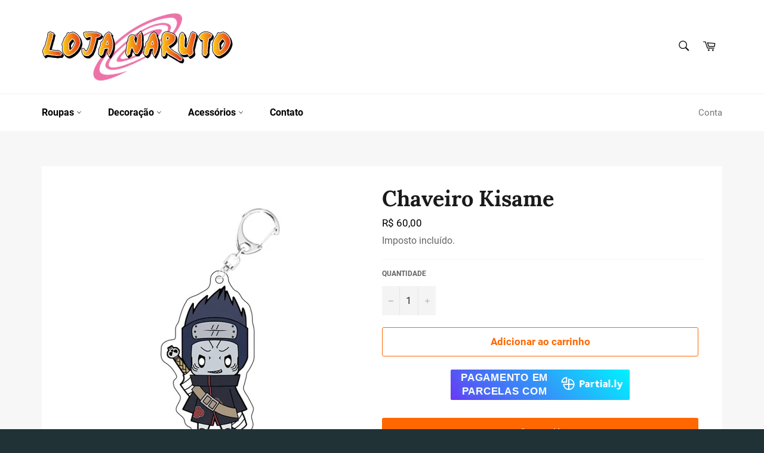

--- FILE ---
content_type: text/html; charset=utf-8
request_url: https://loja-naruto.com/products/chaveiro-kisame
body_size: 24047
content:
<!doctype html>
<html class="no-js" lang="pt-BR">
<head>

  <meta charset="utf-8">
  <meta http-equiv="X-UA-Compatible" content="IE=edge,chrome=1">
  <meta name="viewport" content="width=device-width,initial-scale=1">
  <meta name="theme-color" content="#ffffff">

  

  <link rel="canonical" href="https://loja-naruto.com/products/chaveiro-kisame">
  <title>
  Chaveiro Kisame | Loja Naruto
  </title>

  
    <meta name="description" content="O chaveiro Kisame representa um membro da Akatsuki. Desperte seu ninja interior com o chaveiro Kisame!">
  

  <!-- /snippets/social-meta-tags.liquid -->




<meta property="og:site_name" content="Loja Naruto">
<meta property="og:url" content="https://loja-naruto.com/products/chaveiro-kisame">
<meta property="og:title" content="Chaveiro Kisame | Loja Naruto">
<meta property="og:type" content="product">
<meta property="og:description" content="O chaveiro Kisame representa um membro da Akatsuki. Desperte seu ninja interior com o chaveiro Kisame!">

  <meta property="og:price:amount" content="60,00">
  <meta property="og:price:currency" content="BRL">

<meta property="og:image" content="http://loja-naruto.com/cdn/shop/products/chaveiro_kisame_1200x1200.jpg?v=1640791992">
<meta property="og:image:secure_url" content="https://loja-naruto.com/cdn/shop/products/chaveiro_kisame_1200x1200.jpg?v=1640791992">


<meta name="twitter:card" content="summary_large_image">
<meta name="twitter:title" content="Chaveiro Kisame | Loja Naruto">
<meta name="twitter:description" content="O chaveiro Kisame representa um membro da Akatsuki. Desperte seu ninja interior com o chaveiro Kisame!">

  <style data-shopify>
  :root {
    --color-body-text: #666666;
    --color-body: #ffffff;
  }
</style>


  <script>
    document.documentElement.className = document.documentElement.className.replace('no-js', 'js');
  </script>

  <link href="//loja-naruto.com/cdn/shop/t/2/assets/theme.scss.css?v=133611227876497581501702381579" rel="stylesheet" type="text/css" media="all" />

  <script>
    window.theme = window.theme || {};

    theme.strings = {
      stockAvailable: "1 disponível",
      addToCart: "Adicionar ao carrinho",
      soldOut: "Esgotado",
      unavailable: "Indisponível",
      noStockAvailable: "O item não pôde ser adicionado a seu carrinho porque não há suficiente em estoque.",
      willNotShipUntil: "Envio a partir de [date]",
      willBeInStockAfter: "Em estoque a partir de [date]",
      totalCartDiscount: "Você está economizando [savings]",
      addressError: "Não é possível localizar o endereço",
      addressNoResults: "Nenhum resultado para este endereço",
      addressQueryLimit: "Você excedeu a cota de uso da API do Google. Considere a atualização para um \u003ca href=\"https:\/\/developers.google.com\/maps\/premium\/usage-limits\"\u003ePlano Premium\u003c\/a\u003e.",
      authError: "Houve um problema ao autenticar sua chave da API do Google Maps.",
      slideNumber: "Slide [slide_number], atual"
    };</script>

  <script src="//loja-naruto.com/cdn/shop/t/2/assets/lazysizes.min.js?v=56045284683979784691636880687" async="async"></script>

  

  <script src="//loja-naruto.com/cdn/shop/t/2/assets/vendor.js?v=59352919779726365461636880689" defer="defer"></script>

  
    <script>
      window.theme = window.theme || {};
      theme.moneyFormat = "R$ {{amount_with_comma_separator}}";
    </script>
  

  <script src="//loja-naruto.com/cdn/shop/t/2/assets/theme.js?v=171366231195154451781636880688" defer="defer"></script>

  <script>window.performance && window.performance.mark && window.performance.mark('shopify.content_for_header.start');</script><meta id="shopify-digital-wallet" name="shopify-digital-wallet" content="/61114286314/digital_wallets/dialog">
<meta name="shopify-checkout-api-token" content="28a2ebf9c813b76eeb04b2998012ee87">
<meta id="in-context-paypal-metadata" data-shop-id="61114286314" data-venmo-supported="false" data-environment="production" data-locale="pt_BR" data-paypal-v4="true" data-currency="BRL">
<link rel="alternate" type="application/json+oembed" href="https://loja-naruto.com/products/chaveiro-kisame.oembed">
<script async="async" src="/checkouts/internal/preloads.js?locale=pt-BR"></script>
<script id="shopify-features" type="application/json">{"accessToken":"28a2ebf9c813b76eeb04b2998012ee87","betas":["rich-media-storefront-analytics"],"domain":"loja-naruto.com","predictiveSearch":true,"shopId":61114286314,"locale":"pt-br"}</script>
<script>var Shopify = Shopify || {};
Shopify.shop = "loja-naruto-brazil.myshopify.com";
Shopify.locale = "pt-BR";
Shopify.currency = {"active":"BRL","rate":"1.0"};
Shopify.country = "BR";
Shopify.theme = {"name":"Venture","id":128916422890,"schema_name":"Venture","schema_version":"12.6.1","theme_store_id":775,"role":"main"};
Shopify.theme.handle = "null";
Shopify.theme.style = {"id":null,"handle":null};
Shopify.cdnHost = "loja-naruto.com/cdn";
Shopify.routes = Shopify.routes || {};
Shopify.routes.root = "/";</script>
<script type="module">!function(o){(o.Shopify=o.Shopify||{}).modules=!0}(window);</script>
<script>!function(o){function n(){var o=[];function n(){o.push(Array.prototype.slice.apply(arguments))}return n.q=o,n}var t=o.Shopify=o.Shopify||{};t.loadFeatures=n(),t.autoloadFeatures=n()}(window);</script>
<script id="shop-js-analytics" type="application/json">{"pageType":"product"}</script>
<script defer="defer" async type="module" src="//loja-naruto.com/cdn/shopifycloud/shop-js/modules/v2/client.init-shop-cart-sync_Rd2MozZh.pt-BR.esm.js"></script>
<script defer="defer" async type="module" src="//loja-naruto.com/cdn/shopifycloud/shop-js/modules/v2/chunk.common_Bl7cq5VU.esm.js"></script>
<script type="module">
  await import("//loja-naruto.com/cdn/shopifycloud/shop-js/modules/v2/client.init-shop-cart-sync_Rd2MozZh.pt-BR.esm.js");
await import("//loja-naruto.com/cdn/shopifycloud/shop-js/modules/v2/chunk.common_Bl7cq5VU.esm.js");

  window.Shopify.SignInWithShop?.initShopCartSync?.({"fedCMEnabled":true,"windoidEnabled":true});

</script>
<script>(function() {
  var isLoaded = false;
  function asyncLoad() {
    if (isLoaded) return;
    isLoaded = true;
    var urls = ["https:\/\/faq.ddshopapps.com\/js\/frontend\/scripttag.js?shop=loja-naruto-brazil.myshopify.com","\/\/cdn.shopify.com\/proxy\/b81281e38d80bdd82877330687e6ce69d70e166fdb9c446af5a7e3d073a9688b\/api.goaffpro.com\/loader.js?shop=loja-naruto-brazil.myshopify.com\u0026sp-cache-control=cHVibGljLCBtYXgtYWdlPTkwMA"];
    for (var i = 0; i < urls.length; i++) {
      var s = document.createElement('script');
      s.type = 'text/javascript';
      s.async = true;
      s.src = urls[i];
      var x = document.getElementsByTagName('script')[0];
      x.parentNode.insertBefore(s, x);
    }
  };
  if(window.attachEvent) {
    window.attachEvent('onload', asyncLoad);
  } else {
    window.addEventListener('load', asyncLoad, false);
  }
})();</script>
<script id="__st">var __st={"a":61114286314,"offset":3600,"reqid":"2d082daa-626c-4a9c-a8a6-7df4f3ee96c0-1768711741","pageurl":"loja-naruto.com\/products\/chaveiro-kisame","u":"400a13752a60","p":"product","rtyp":"product","rid":7525810962666};</script>
<script>window.ShopifyPaypalV4VisibilityTracking = true;</script>
<script id="captcha-bootstrap">!function(){'use strict';const t='contact',e='account',n='new_comment',o=[[t,t],['blogs',n],['comments',n],[t,'customer']],c=[[e,'customer_login'],[e,'guest_login'],[e,'recover_customer_password'],[e,'create_customer']],r=t=>t.map((([t,e])=>`form[action*='/${t}']:not([data-nocaptcha='true']) input[name='form_type'][value='${e}']`)).join(','),a=t=>()=>t?[...document.querySelectorAll(t)].map((t=>t.form)):[];function s(){const t=[...o],e=r(t);return a(e)}const i='password',u='form_key',d=['recaptcha-v3-token','g-recaptcha-response','h-captcha-response',i],f=()=>{try{return window.sessionStorage}catch{return}},m='__shopify_v',_=t=>t.elements[u];function p(t,e,n=!1){try{const o=window.sessionStorage,c=JSON.parse(o.getItem(e)),{data:r}=function(t){const{data:e,action:n}=t;return t[m]||n?{data:e,action:n}:{data:t,action:n}}(c);for(const[e,n]of Object.entries(r))t.elements[e]&&(t.elements[e].value=n);n&&o.removeItem(e)}catch(o){console.error('form repopulation failed',{error:o})}}const l='form_type',E='cptcha';function T(t){t.dataset[E]=!0}const w=window,h=w.document,L='Shopify',v='ce_forms',y='captcha';let A=!1;((t,e)=>{const n=(g='f06e6c50-85a8-45c8-87d0-21a2b65856fe',I='https://cdn.shopify.com/shopifycloud/storefront-forms-hcaptcha/ce_storefront_forms_captcha_hcaptcha.v1.5.2.iife.js',D={infoText:'Protegido por hCaptcha',privacyText:'Privacidade',termsText:'Termos'},(t,e,n)=>{const o=w[L][v],c=o.bindForm;if(c)return c(t,g,e,D).then(n);var r;o.q.push([[t,g,e,D],n]),r=I,A||(h.body.append(Object.assign(h.createElement('script'),{id:'captcha-provider',async:!0,src:r})),A=!0)});var g,I,D;w[L]=w[L]||{},w[L][v]=w[L][v]||{},w[L][v].q=[],w[L][y]=w[L][y]||{},w[L][y].protect=function(t,e){n(t,void 0,e),T(t)},Object.freeze(w[L][y]),function(t,e,n,w,h,L){const[v,y,A,g]=function(t,e,n){const i=e?o:[],u=t?c:[],d=[...i,...u],f=r(d),m=r(i),_=r(d.filter((([t,e])=>n.includes(e))));return[a(f),a(m),a(_),s()]}(w,h,L),I=t=>{const e=t.target;return e instanceof HTMLFormElement?e:e&&e.form},D=t=>v().includes(t);t.addEventListener('submit',(t=>{const e=I(t);if(!e)return;const n=D(e)&&!e.dataset.hcaptchaBound&&!e.dataset.recaptchaBound,o=_(e),c=g().includes(e)&&(!o||!o.value);(n||c)&&t.preventDefault(),c&&!n&&(function(t){try{if(!f())return;!function(t){const e=f();if(!e)return;const n=_(t);if(!n)return;const o=n.value;o&&e.removeItem(o)}(t);const e=Array.from(Array(32),(()=>Math.random().toString(36)[2])).join('');!function(t,e){_(t)||t.append(Object.assign(document.createElement('input'),{type:'hidden',name:u})),t.elements[u].value=e}(t,e),function(t,e){const n=f();if(!n)return;const o=[...t.querySelectorAll(`input[type='${i}']`)].map((({name:t})=>t)),c=[...d,...o],r={};for(const[a,s]of new FormData(t).entries())c.includes(a)||(r[a]=s);n.setItem(e,JSON.stringify({[m]:1,action:t.action,data:r}))}(t,e)}catch(e){console.error('failed to persist form',e)}}(e),e.submit())}));const S=(t,e)=>{t&&!t.dataset[E]&&(n(t,e.some((e=>e===t))),T(t))};for(const o of['focusin','change'])t.addEventListener(o,(t=>{const e=I(t);D(e)&&S(e,y())}));const B=e.get('form_key'),M=e.get(l),P=B&&M;t.addEventListener('DOMContentLoaded',(()=>{const t=y();if(P)for(const e of t)e.elements[l].value===M&&p(e,B);[...new Set([...A(),...v().filter((t=>'true'===t.dataset.shopifyCaptcha))])].forEach((e=>S(e,t)))}))}(h,new URLSearchParams(w.location.search),n,t,e,['guest_login'])})(!0,!0)}();</script>
<script integrity="sha256-4kQ18oKyAcykRKYeNunJcIwy7WH5gtpwJnB7kiuLZ1E=" data-source-attribution="shopify.loadfeatures" defer="defer" src="//loja-naruto.com/cdn/shopifycloud/storefront/assets/storefront/load_feature-a0a9edcb.js" crossorigin="anonymous"></script>
<script data-source-attribution="shopify.dynamic_checkout.dynamic.init">var Shopify=Shopify||{};Shopify.PaymentButton=Shopify.PaymentButton||{isStorefrontPortableWallets:!0,init:function(){window.Shopify.PaymentButton.init=function(){};var t=document.createElement("script");t.src="https://loja-naruto.com/cdn/shopifycloud/portable-wallets/latest/portable-wallets.pt-br.js",t.type="module",document.head.appendChild(t)}};
</script>
<script data-source-attribution="shopify.dynamic_checkout.buyer_consent">
  function portableWalletsHideBuyerConsent(e){var t=document.getElementById("shopify-buyer-consent"),n=document.getElementById("shopify-subscription-policy-button");t&&n&&(t.classList.add("hidden"),t.setAttribute("aria-hidden","true"),n.removeEventListener("click",e))}function portableWalletsShowBuyerConsent(e){var t=document.getElementById("shopify-buyer-consent"),n=document.getElementById("shopify-subscription-policy-button");t&&n&&(t.classList.remove("hidden"),t.removeAttribute("aria-hidden"),n.addEventListener("click",e))}window.Shopify?.PaymentButton&&(window.Shopify.PaymentButton.hideBuyerConsent=portableWalletsHideBuyerConsent,window.Shopify.PaymentButton.showBuyerConsent=portableWalletsShowBuyerConsent);
</script>
<script>
  function portableWalletsCleanup(e){e&&e.src&&console.error("Failed to load portable wallets script "+e.src);var t=document.querySelectorAll("shopify-accelerated-checkout .shopify-payment-button__skeleton, shopify-accelerated-checkout-cart .wallet-cart-button__skeleton"),e=document.getElementById("shopify-buyer-consent");for(let e=0;e<t.length;e++)t[e].remove();e&&e.remove()}function portableWalletsNotLoadedAsModule(e){e instanceof ErrorEvent&&"string"==typeof e.message&&e.message.includes("import.meta")&&"string"==typeof e.filename&&e.filename.includes("portable-wallets")&&(window.removeEventListener("error",portableWalletsNotLoadedAsModule),window.Shopify.PaymentButton.failedToLoad=e,"loading"===document.readyState?document.addEventListener("DOMContentLoaded",window.Shopify.PaymentButton.init):window.Shopify.PaymentButton.init())}window.addEventListener("error",portableWalletsNotLoadedAsModule);
</script>

<script type="module" src="https://loja-naruto.com/cdn/shopifycloud/portable-wallets/latest/portable-wallets.pt-br.js" onError="portableWalletsCleanup(this)" crossorigin="anonymous"></script>
<script nomodule>
  document.addEventListener("DOMContentLoaded", portableWalletsCleanup);
</script>

<link id="shopify-accelerated-checkout-styles" rel="stylesheet" media="screen" href="https://loja-naruto.com/cdn/shopifycloud/portable-wallets/latest/accelerated-checkout-backwards-compat.css" crossorigin="anonymous">
<style id="shopify-accelerated-checkout-cart">
        #shopify-buyer-consent {
  margin-top: 1em;
  display: inline-block;
  width: 100%;
}

#shopify-buyer-consent.hidden {
  display: none;
}

#shopify-subscription-policy-button {
  background: none;
  border: none;
  padding: 0;
  text-decoration: underline;
  font-size: inherit;
  cursor: pointer;
}

#shopify-subscription-policy-button::before {
  box-shadow: none;
}

      </style>

<script>window.performance && window.performance.mark && window.performance.mark('shopify.content_for_header.end');</script>
  
  
<link href="//loja-naruto.com/cdn/shop/t/2/assets/ddshop-faq.css?v=94403655617045175341639048725" rel="stylesheet" type="text/css" media="all" />
  
  
   <meta name="google-site-verification" content="h_xR_5cAUXq97OgD97b4KFdtluKZpiLBGzJbjEgUdeI" />
  
  
  
  

  
  
<link href="https://monorail-edge.shopifysvc.com" rel="dns-prefetch">
<script>(function(){if ("sendBeacon" in navigator && "performance" in window) {try {var session_token_from_headers = performance.getEntriesByType('navigation')[0].serverTiming.find(x => x.name == '_s').description;} catch {var session_token_from_headers = undefined;}var session_cookie_matches = document.cookie.match(/_shopify_s=([^;]*)/);var session_token_from_cookie = session_cookie_matches && session_cookie_matches.length === 2 ? session_cookie_matches[1] : "";var session_token = session_token_from_headers || session_token_from_cookie || "";function handle_abandonment_event(e) {var entries = performance.getEntries().filter(function(entry) {return /monorail-edge.shopifysvc.com/.test(entry.name);});if (!window.abandonment_tracked && entries.length === 0) {window.abandonment_tracked = true;var currentMs = Date.now();var navigation_start = performance.timing.navigationStart;var payload = {shop_id: 61114286314,url: window.location.href,navigation_start,duration: currentMs - navigation_start,session_token,page_type: "product"};window.navigator.sendBeacon("https://monorail-edge.shopifysvc.com/v1/produce", JSON.stringify({schema_id: "online_store_buyer_site_abandonment/1.1",payload: payload,metadata: {event_created_at_ms: currentMs,event_sent_at_ms: currentMs}}));}}window.addEventListener('pagehide', handle_abandonment_event);}}());</script>
<script id="web-pixels-manager-setup">(function e(e,d,r,n,o){if(void 0===o&&(o={}),!Boolean(null===(a=null===(i=window.Shopify)||void 0===i?void 0:i.analytics)||void 0===a?void 0:a.replayQueue)){var i,a;window.Shopify=window.Shopify||{};var t=window.Shopify;t.analytics=t.analytics||{};var s=t.analytics;s.replayQueue=[],s.publish=function(e,d,r){return s.replayQueue.push([e,d,r]),!0};try{self.performance.mark("wpm:start")}catch(e){}var l=function(){var e={modern:/Edge?\/(1{2}[4-9]|1[2-9]\d|[2-9]\d{2}|\d{4,})\.\d+(\.\d+|)|Firefox\/(1{2}[4-9]|1[2-9]\d|[2-9]\d{2}|\d{4,})\.\d+(\.\d+|)|Chrom(ium|e)\/(9{2}|\d{3,})\.\d+(\.\d+|)|(Maci|X1{2}).+ Version\/(15\.\d+|(1[6-9]|[2-9]\d|\d{3,})\.\d+)([,.]\d+|)( \(\w+\)|)( Mobile\/\w+|) Safari\/|Chrome.+OPR\/(9{2}|\d{3,})\.\d+\.\d+|(CPU[ +]OS|iPhone[ +]OS|CPU[ +]iPhone|CPU IPhone OS|CPU iPad OS)[ +]+(15[._]\d+|(1[6-9]|[2-9]\d|\d{3,})[._]\d+)([._]\d+|)|Android:?[ /-](13[3-9]|1[4-9]\d|[2-9]\d{2}|\d{4,})(\.\d+|)(\.\d+|)|Android.+Firefox\/(13[5-9]|1[4-9]\d|[2-9]\d{2}|\d{4,})\.\d+(\.\d+|)|Android.+Chrom(ium|e)\/(13[3-9]|1[4-9]\d|[2-9]\d{2}|\d{4,})\.\d+(\.\d+|)|SamsungBrowser\/([2-9]\d|\d{3,})\.\d+/,legacy:/Edge?\/(1[6-9]|[2-9]\d|\d{3,})\.\d+(\.\d+|)|Firefox\/(5[4-9]|[6-9]\d|\d{3,})\.\d+(\.\d+|)|Chrom(ium|e)\/(5[1-9]|[6-9]\d|\d{3,})\.\d+(\.\d+|)([\d.]+$|.*Safari\/(?![\d.]+ Edge\/[\d.]+$))|(Maci|X1{2}).+ Version\/(10\.\d+|(1[1-9]|[2-9]\d|\d{3,})\.\d+)([,.]\d+|)( \(\w+\)|)( Mobile\/\w+|) Safari\/|Chrome.+OPR\/(3[89]|[4-9]\d|\d{3,})\.\d+\.\d+|(CPU[ +]OS|iPhone[ +]OS|CPU[ +]iPhone|CPU IPhone OS|CPU iPad OS)[ +]+(10[._]\d+|(1[1-9]|[2-9]\d|\d{3,})[._]\d+)([._]\d+|)|Android:?[ /-](13[3-9]|1[4-9]\d|[2-9]\d{2}|\d{4,})(\.\d+|)(\.\d+|)|Mobile Safari.+OPR\/([89]\d|\d{3,})\.\d+\.\d+|Android.+Firefox\/(13[5-9]|1[4-9]\d|[2-9]\d{2}|\d{4,})\.\d+(\.\d+|)|Android.+Chrom(ium|e)\/(13[3-9]|1[4-9]\d|[2-9]\d{2}|\d{4,})\.\d+(\.\d+|)|Android.+(UC? ?Browser|UCWEB|U3)[ /]?(15\.([5-9]|\d{2,})|(1[6-9]|[2-9]\d|\d{3,})\.\d+)\.\d+|SamsungBrowser\/(5\.\d+|([6-9]|\d{2,})\.\d+)|Android.+MQ{2}Browser\/(14(\.(9|\d{2,})|)|(1[5-9]|[2-9]\d|\d{3,})(\.\d+|))(\.\d+|)|K[Aa][Ii]OS\/(3\.\d+|([4-9]|\d{2,})\.\d+)(\.\d+|)/},d=e.modern,r=e.legacy,n=navigator.userAgent;return n.match(d)?"modern":n.match(r)?"legacy":"unknown"}(),u="modern"===l?"modern":"legacy",c=(null!=n?n:{modern:"",legacy:""})[u],f=function(e){return[e.baseUrl,"/wpm","/b",e.hashVersion,"modern"===e.buildTarget?"m":"l",".js"].join("")}({baseUrl:d,hashVersion:r,buildTarget:u}),m=function(e){var d=e.version,r=e.bundleTarget,n=e.surface,o=e.pageUrl,i=e.monorailEndpoint;return{emit:function(e){var a=e.status,t=e.errorMsg,s=(new Date).getTime(),l=JSON.stringify({metadata:{event_sent_at_ms:s},events:[{schema_id:"web_pixels_manager_load/3.1",payload:{version:d,bundle_target:r,page_url:o,status:a,surface:n,error_msg:t},metadata:{event_created_at_ms:s}}]});if(!i)return console&&console.warn&&console.warn("[Web Pixels Manager] No Monorail endpoint provided, skipping logging."),!1;try{return self.navigator.sendBeacon.bind(self.navigator)(i,l)}catch(e){}var u=new XMLHttpRequest;try{return u.open("POST",i,!0),u.setRequestHeader("Content-Type","text/plain"),u.send(l),!0}catch(e){return console&&console.warn&&console.warn("[Web Pixels Manager] Got an unhandled error while logging to Monorail."),!1}}}}({version:r,bundleTarget:l,surface:e.surface,pageUrl:self.location.href,monorailEndpoint:e.monorailEndpoint});try{o.browserTarget=l,function(e){var d=e.src,r=e.async,n=void 0===r||r,o=e.onload,i=e.onerror,a=e.sri,t=e.scriptDataAttributes,s=void 0===t?{}:t,l=document.createElement("script"),u=document.querySelector("head"),c=document.querySelector("body");if(l.async=n,l.src=d,a&&(l.integrity=a,l.crossOrigin="anonymous"),s)for(var f in s)if(Object.prototype.hasOwnProperty.call(s,f))try{l.dataset[f]=s[f]}catch(e){}if(o&&l.addEventListener("load",o),i&&l.addEventListener("error",i),u)u.appendChild(l);else{if(!c)throw new Error("Did not find a head or body element to append the script");c.appendChild(l)}}({src:f,async:!0,onload:function(){if(!function(){var e,d;return Boolean(null===(d=null===(e=window.Shopify)||void 0===e?void 0:e.analytics)||void 0===d?void 0:d.initialized)}()){var d=window.webPixelsManager.init(e)||void 0;if(d){var r=window.Shopify.analytics;r.replayQueue.forEach((function(e){var r=e[0],n=e[1],o=e[2];d.publishCustomEvent(r,n,o)})),r.replayQueue=[],r.publish=d.publishCustomEvent,r.visitor=d.visitor,r.initialized=!0}}},onerror:function(){return m.emit({status:"failed",errorMsg:"".concat(f," has failed to load")})},sri:function(e){var d=/^sha384-[A-Za-z0-9+/=]+$/;return"string"==typeof e&&d.test(e)}(c)?c:"",scriptDataAttributes:o}),m.emit({status:"loading"})}catch(e){m.emit({status:"failed",errorMsg:(null==e?void 0:e.message)||"Unknown error"})}}})({shopId: 61114286314,storefrontBaseUrl: "https://loja-naruto.com",extensionsBaseUrl: "https://extensions.shopifycdn.com/cdn/shopifycloud/web-pixels-manager",monorailEndpoint: "https://monorail-edge.shopifysvc.com/unstable/produce_batch",surface: "storefront-renderer",enabledBetaFlags: ["2dca8a86"],webPixelsConfigList: [{"id":"2395373900","configuration":"{\"shop\":\"loja-naruto-brazil.myshopify.com\",\"cookie_duration\":\"604800\"}","eventPayloadVersion":"v1","runtimeContext":"STRICT","scriptVersion":"a2e7513c3708f34b1f617d7ce88f9697","type":"APP","apiClientId":2744533,"privacyPurposes":["ANALYTICS","MARKETING"],"dataSharingAdjustments":{"protectedCustomerApprovalScopes":["read_customer_address","read_customer_email","read_customer_name","read_customer_personal_data","read_customer_phone"]}},{"id":"shopify-app-pixel","configuration":"{}","eventPayloadVersion":"v1","runtimeContext":"STRICT","scriptVersion":"0450","apiClientId":"shopify-pixel","type":"APP","privacyPurposes":["ANALYTICS","MARKETING"]},{"id":"shopify-custom-pixel","eventPayloadVersion":"v1","runtimeContext":"LAX","scriptVersion":"0450","apiClientId":"shopify-pixel","type":"CUSTOM","privacyPurposes":["ANALYTICS","MARKETING"]}],isMerchantRequest: false,initData: {"shop":{"name":"Loja Naruto","paymentSettings":{"currencyCode":"BRL"},"myshopifyDomain":"loja-naruto-brazil.myshopify.com","countryCode":"FR","storefrontUrl":"https:\/\/loja-naruto.com"},"customer":null,"cart":null,"checkout":null,"productVariants":[{"price":{"amount":60.0,"currencyCode":"BRL"},"product":{"title":"Chaveiro Kisame","vendor":"Loja Naruto","id":"7525810962666","untranslatedTitle":"Chaveiro Kisame","url":"\/products\/chaveiro-kisame","type":""},"id":"42282120806634","image":{"src":"\/\/loja-naruto.com\/cdn\/shop\/products\/chaveiro_kisame.jpg?v=1640791992"},"sku":"14:350852#5821-NK-M","title":"Default Title","untranslatedTitle":"Default Title"}],"purchasingCompany":null},},"https://loja-naruto.com/cdn","fcfee988w5aeb613cpc8e4bc33m6693e112",{"modern":"","legacy":""},{"shopId":"61114286314","storefrontBaseUrl":"https:\/\/loja-naruto.com","extensionBaseUrl":"https:\/\/extensions.shopifycdn.com\/cdn\/shopifycloud\/web-pixels-manager","surface":"storefront-renderer","enabledBetaFlags":"[\"2dca8a86\"]","isMerchantRequest":"false","hashVersion":"fcfee988w5aeb613cpc8e4bc33m6693e112","publish":"custom","events":"[[\"page_viewed\",{}],[\"product_viewed\",{\"productVariant\":{\"price\":{\"amount\":60.0,\"currencyCode\":\"BRL\"},\"product\":{\"title\":\"Chaveiro Kisame\",\"vendor\":\"Loja Naruto\",\"id\":\"7525810962666\",\"untranslatedTitle\":\"Chaveiro Kisame\",\"url\":\"\/products\/chaveiro-kisame\",\"type\":\"\"},\"id\":\"42282120806634\",\"image\":{\"src\":\"\/\/loja-naruto.com\/cdn\/shop\/products\/chaveiro_kisame.jpg?v=1640791992\"},\"sku\":\"14:350852#5821-NK-M\",\"title\":\"Default Title\",\"untranslatedTitle\":\"Default Title\"}}]]"});</script><script>
  window.ShopifyAnalytics = window.ShopifyAnalytics || {};
  window.ShopifyAnalytics.meta = window.ShopifyAnalytics.meta || {};
  window.ShopifyAnalytics.meta.currency = 'BRL';
  var meta = {"product":{"id":7525810962666,"gid":"gid:\/\/shopify\/Product\/7525810962666","vendor":"Loja Naruto","type":"","handle":"chaveiro-kisame","variants":[{"id":42282120806634,"price":6000,"name":"Chaveiro Kisame","public_title":null,"sku":"14:350852#5821-NK-M"}],"remote":false},"page":{"pageType":"product","resourceType":"product","resourceId":7525810962666,"requestId":"2d082daa-626c-4a9c-a8a6-7df4f3ee96c0-1768711741"}};
  for (var attr in meta) {
    window.ShopifyAnalytics.meta[attr] = meta[attr];
  }
</script>
<script class="analytics">
  (function () {
    var customDocumentWrite = function(content) {
      var jquery = null;

      if (window.jQuery) {
        jquery = window.jQuery;
      } else if (window.Checkout && window.Checkout.$) {
        jquery = window.Checkout.$;
      }

      if (jquery) {
        jquery('body').append(content);
      }
    };

    var hasLoggedConversion = function(token) {
      if (token) {
        return document.cookie.indexOf('loggedConversion=' + token) !== -1;
      }
      return false;
    }

    var setCookieIfConversion = function(token) {
      if (token) {
        var twoMonthsFromNow = new Date(Date.now());
        twoMonthsFromNow.setMonth(twoMonthsFromNow.getMonth() + 2);

        document.cookie = 'loggedConversion=' + token + '; expires=' + twoMonthsFromNow;
      }
    }

    var trekkie = window.ShopifyAnalytics.lib = window.trekkie = window.trekkie || [];
    if (trekkie.integrations) {
      return;
    }
    trekkie.methods = [
      'identify',
      'page',
      'ready',
      'track',
      'trackForm',
      'trackLink'
    ];
    trekkie.factory = function(method) {
      return function() {
        var args = Array.prototype.slice.call(arguments);
        args.unshift(method);
        trekkie.push(args);
        return trekkie;
      };
    };
    for (var i = 0; i < trekkie.methods.length; i++) {
      var key = trekkie.methods[i];
      trekkie[key] = trekkie.factory(key);
    }
    trekkie.load = function(config) {
      trekkie.config = config || {};
      trekkie.config.initialDocumentCookie = document.cookie;
      var first = document.getElementsByTagName('script')[0];
      var script = document.createElement('script');
      script.type = 'text/javascript';
      script.onerror = function(e) {
        var scriptFallback = document.createElement('script');
        scriptFallback.type = 'text/javascript';
        scriptFallback.onerror = function(error) {
                var Monorail = {
      produce: function produce(monorailDomain, schemaId, payload) {
        var currentMs = new Date().getTime();
        var event = {
          schema_id: schemaId,
          payload: payload,
          metadata: {
            event_created_at_ms: currentMs,
            event_sent_at_ms: currentMs
          }
        };
        return Monorail.sendRequest("https://" + monorailDomain + "/v1/produce", JSON.stringify(event));
      },
      sendRequest: function sendRequest(endpointUrl, payload) {
        // Try the sendBeacon API
        if (window && window.navigator && typeof window.navigator.sendBeacon === 'function' && typeof window.Blob === 'function' && !Monorail.isIos12()) {
          var blobData = new window.Blob([payload], {
            type: 'text/plain'
          });

          if (window.navigator.sendBeacon(endpointUrl, blobData)) {
            return true;
          } // sendBeacon was not successful

        } // XHR beacon

        var xhr = new XMLHttpRequest();

        try {
          xhr.open('POST', endpointUrl);
          xhr.setRequestHeader('Content-Type', 'text/plain');
          xhr.send(payload);
        } catch (e) {
          console.log(e);
        }

        return false;
      },
      isIos12: function isIos12() {
        return window.navigator.userAgent.lastIndexOf('iPhone; CPU iPhone OS 12_') !== -1 || window.navigator.userAgent.lastIndexOf('iPad; CPU OS 12_') !== -1;
      }
    };
    Monorail.produce('monorail-edge.shopifysvc.com',
      'trekkie_storefront_load_errors/1.1',
      {shop_id: 61114286314,
      theme_id: 128916422890,
      app_name: "storefront",
      context_url: window.location.href,
      source_url: "//loja-naruto.com/cdn/s/trekkie.storefront.cd680fe47e6c39ca5d5df5f0a32d569bc48c0f27.min.js"});

        };
        scriptFallback.async = true;
        scriptFallback.src = '//loja-naruto.com/cdn/s/trekkie.storefront.cd680fe47e6c39ca5d5df5f0a32d569bc48c0f27.min.js';
        first.parentNode.insertBefore(scriptFallback, first);
      };
      script.async = true;
      script.src = '//loja-naruto.com/cdn/s/trekkie.storefront.cd680fe47e6c39ca5d5df5f0a32d569bc48c0f27.min.js';
      first.parentNode.insertBefore(script, first);
    };
    trekkie.load(
      {"Trekkie":{"appName":"storefront","development":false,"defaultAttributes":{"shopId":61114286314,"isMerchantRequest":null,"themeId":128916422890,"themeCityHash":"7676145436870378566","contentLanguage":"pt-BR","currency":"BRL","eventMetadataId":"97d2e7e3-0afa-4ff0-aedf-976fa07ce2be"},"isServerSideCookieWritingEnabled":true,"monorailRegion":"shop_domain","enabledBetaFlags":["65f19447"]},"Session Attribution":{},"S2S":{"facebookCapiEnabled":false,"source":"trekkie-storefront-renderer","apiClientId":580111}}
    );

    var loaded = false;
    trekkie.ready(function() {
      if (loaded) return;
      loaded = true;

      window.ShopifyAnalytics.lib = window.trekkie;

      var originalDocumentWrite = document.write;
      document.write = customDocumentWrite;
      try { window.ShopifyAnalytics.merchantGoogleAnalytics.call(this); } catch(error) {};
      document.write = originalDocumentWrite;

      window.ShopifyAnalytics.lib.page(null,{"pageType":"product","resourceType":"product","resourceId":7525810962666,"requestId":"2d082daa-626c-4a9c-a8a6-7df4f3ee96c0-1768711741","shopifyEmitted":true});

      var match = window.location.pathname.match(/checkouts\/(.+)\/(thank_you|post_purchase)/)
      var token = match? match[1]: undefined;
      if (!hasLoggedConversion(token)) {
        setCookieIfConversion(token);
        window.ShopifyAnalytics.lib.track("Viewed Product",{"currency":"BRL","variantId":42282120806634,"productId":7525810962666,"productGid":"gid:\/\/shopify\/Product\/7525810962666","name":"Chaveiro Kisame","price":"60.00","sku":"14:350852#5821-NK-M","brand":"Loja Naruto","variant":null,"category":"","nonInteraction":true,"remote":false},undefined,undefined,{"shopifyEmitted":true});
      window.ShopifyAnalytics.lib.track("monorail:\/\/trekkie_storefront_viewed_product\/1.1",{"currency":"BRL","variantId":42282120806634,"productId":7525810962666,"productGid":"gid:\/\/shopify\/Product\/7525810962666","name":"Chaveiro Kisame","price":"60.00","sku":"14:350852#5821-NK-M","brand":"Loja Naruto","variant":null,"category":"","nonInteraction":true,"remote":false,"referer":"https:\/\/loja-naruto.com\/products\/chaveiro-kisame"});
      }
    });


        var eventsListenerScript = document.createElement('script');
        eventsListenerScript.async = true;
        eventsListenerScript.src = "//loja-naruto.com/cdn/shopifycloud/storefront/assets/shop_events_listener-3da45d37.js";
        document.getElementsByTagName('head')[0].appendChild(eventsListenerScript);

})();</script>
<script
  defer
  src="https://loja-naruto.com/cdn/shopifycloud/perf-kit/shopify-perf-kit-3.0.4.min.js"
  data-application="storefront-renderer"
  data-shop-id="61114286314"
  data-render-region="gcp-us-east1"
  data-page-type="product"
  data-theme-instance-id="128916422890"
  data-theme-name="Venture"
  data-theme-version="12.6.1"
  data-monorail-region="shop_domain"
  data-resource-timing-sampling-rate="10"
  data-shs="true"
  data-shs-beacon="true"
  data-shs-export-with-fetch="true"
  data-shs-logs-sample-rate="1"
  data-shs-beacon-endpoint="https://loja-naruto.com/api/collect"
></script>
</head>

<body class="template-product" >

  <a class="in-page-link visually-hidden skip-link" href="#MainContent">
    Pular para o conteúdo
  </a>

  <div id="shopify-section-header" class="shopify-section"><style>
.site-header__logo img {
  max-width: 450px;
}
</style>

<div id="NavDrawer" class="drawer drawer--left">
  <div class="drawer__inner">
    <form action="/search" method="get" class="drawer__search" role="search">
      <input type="search" name="q" placeholder="Pesquisar" aria-label="Pesquisar" class="drawer__search-input">

      <button type="submit" class="text-link drawer__search-submit">
        <svg aria-hidden="true" focusable="false" role="presentation" class="icon icon-search" viewBox="0 0 32 32"><path fill="#444" d="M21.839 18.771a10.012 10.012 0 0 0 1.57-5.39c0-5.548-4.493-10.048-10.034-10.048-5.548 0-10.041 4.499-10.041 10.048s4.493 10.048 10.034 10.048c2.012 0 3.886-.594 5.456-1.61l.455-.317 7.165 7.165 2.223-2.263-7.158-7.165.33-.468zM18.995 7.767c1.498 1.498 2.322 3.49 2.322 5.608s-.825 4.11-2.322 5.608c-1.498 1.498-3.49 2.322-5.608 2.322s-4.11-.825-5.608-2.322c-1.498-1.498-2.322-3.49-2.322-5.608s.825-4.11 2.322-5.608c1.498-1.498 3.49-2.322 5.608-2.322s4.11.825 5.608 2.322z"/></svg>
        <span class="icon__fallback-text">Procurar</span>
      </button>
    </form>
    <ul class="drawer__nav">
      
        

        
          <li class="drawer__nav-item">
            <div class="drawer__nav-has-sublist">
              <a href="#"
                class="drawer__nav-link drawer__nav-link--top-level drawer__nav-link--split"
                id="DrawerLabel-roupas"
                
              >
                Roupas
              </a>
              <button type="button" aria-controls="DrawerLinklist-roupas" class="text-link drawer__nav-toggle-btn drawer__meganav-toggle" aria-label="Roupas Menu" aria-expanded="false">
                <span class="drawer__nav-toggle--open">
                  <svg aria-hidden="true" focusable="false" role="presentation" class="icon icon-plus" viewBox="0 0 22 21"><path d="M12 11.5h9.5v-2H12V0h-2v9.5H.5v2H10V21h2v-9.5z" fill="#000" fill-rule="evenodd"/></svg>
                </span>
                <span class="drawer__nav-toggle--close">
                  <svg aria-hidden="true" focusable="false" role="presentation" class="icon icon--wide icon-minus" viewBox="0 0 22 3"><path fill="#000" d="M21.5.5v2H.5v-2z" fill-rule="evenodd"/></svg>
                </span>
              </button>
            </div>

            <div class="meganav meganav--drawer" id="DrawerLinklist-roupas" aria-labelledby="DrawerLabel-roupas" role="navigation">
              <ul class="meganav__nav">
                <div class="grid grid--no-gutters meganav__scroller meganav__scroller--has-list">
  <div class="grid__item meganav__list">
    
      <li class="drawer__nav-item">
        
          <a href="/collections/roupas-do-naruto" 
            class="drawer__nav-link meganav__link"
            
          >
            Todos 
          </a>
        
      </li>
    
      <li class="drawer__nav-item">
        
          <a href="/collections/cosplay-naruto" 
            class="drawer__nav-link meganav__link"
            
          >
            Cosplay
          </a>
        
      </li>
    
      <li class="drawer__nav-item">
        
          <a href="/collections/camiseta-do-naruto" 
            class="drawer__nav-link meganav__link"
            
          >
            Camiseta
          </a>
        
      </li>
    
      <li class="drawer__nav-item">
        
          <a href="/collections/moletom-naruto" 
            class="drawer__nav-link meganav__link"
            
          >
            Moletom
          </a>
        
      </li>
    
  </div>
</div>

              </ul>
            </div>
          </li>
        
      
        

        
          <li class="drawer__nav-item">
            <div class="drawer__nav-has-sublist">
              <a href="#"
                class="drawer__nav-link drawer__nav-link--top-level drawer__nav-link--split"
                id="DrawerLabel-decoracao"
                
              >
                Decoração
              </a>
              <button type="button" aria-controls="DrawerLinklist-decoracao" class="text-link drawer__nav-toggle-btn drawer__meganav-toggle" aria-label="Decoração Menu" aria-expanded="false">
                <span class="drawer__nav-toggle--open">
                  <svg aria-hidden="true" focusable="false" role="presentation" class="icon icon-plus" viewBox="0 0 22 21"><path d="M12 11.5h9.5v-2H12V0h-2v9.5H.5v2H10V21h2v-9.5z" fill="#000" fill-rule="evenodd"/></svg>
                </span>
                <span class="drawer__nav-toggle--close">
                  <svg aria-hidden="true" focusable="false" role="presentation" class="icon icon--wide icon-minus" viewBox="0 0 22 3"><path fill="#000" d="M21.5.5v2H.5v-2z" fill-rule="evenodd"/></svg>
                </span>
              </button>
            </div>

            <div class="meganav meganav--drawer" id="DrawerLinklist-decoracao" aria-labelledby="DrawerLabel-decoracao" role="navigation">
              <ul class="meganav__nav">
                <div class="grid grid--no-gutters meganav__scroller meganav__scroller--has-list">
  <div class="grid__item meganav__list">
    
      <li class="drawer__nav-item">
        
          <a href="/collections/decoracao-naruto" 
            class="drawer__nav-link meganav__link"
            
          >
            Todos
          </a>
        
      </li>
    
      <li class="drawer__nav-item">
        
          <a href="/collections/bonecos-do-naruto" 
            class="drawer__nav-link meganav__link"
            
          >
            Bonecos
          </a>
        
      </li>
    
      <li class="drawer__nav-item">
        
          <a href="/collections/quadros-do-naruto" 
            class="drawer__nav-link meganav__link"
            
          >
            Quadros
          </a>
        
      </li>
    
      <li class="drawer__nav-item">
        
          <a href="/collections/poster-do-naruto" 
            class="drawer__nav-link meganav__link"
            
          >
            Poster
          </a>
        
      </li>
    
  </div>
</div>

              </ul>
            </div>
          </li>
        
      
        

        
          <li class="drawer__nav-item">
            <div class="drawer__nav-has-sublist">
              <a href="#"
                class="drawer__nav-link drawer__nav-link--top-level drawer__nav-link--split"
                id="DrawerLabel-acessorios"
                
              >
                Acessórios
              </a>
              <button type="button" aria-controls="DrawerLinklist-acessorios" class="text-link drawer__nav-toggle-btn drawer__meganav-toggle" aria-label="Acessórios Menu" aria-expanded="false">
                <span class="drawer__nav-toggle--open">
                  <svg aria-hidden="true" focusable="false" role="presentation" class="icon icon-plus" viewBox="0 0 22 21"><path d="M12 11.5h9.5v-2H12V0h-2v9.5H.5v2H10V21h2v-9.5z" fill="#000" fill-rule="evenodd"/></svg>
                </span>
                <span class="drawer__nav-toggle--close">
                  <svg aria-hidden="true" focusable="false" role="presentation" class="icon icon--wide icon-minus" viewBox="0 0 22 3"><path fill="#000" d="M21.5.5v2H.5v-2z" fill-rule="evenodd"/></svg>
                </span>
              </button>
            </div>

            <div class="meganav meganav--drawer" id="DrawerLinklist-acessorios" aria-labelledby="DrawerLabel-acessorios" role="navigation">
              <ul class="meganav__nav">
                <div class="grid grid--no-gutters meganav__scroller meganav__scroller--has-list">
  <div class="grid__item meganav__list">
    
      <li class="drawer__nav-item">
        
          <a href="/collections/acessorios-do-naruto" 
            class="drawer__nav-link meganav__link"
            
          >
            Todos
          </a>
        
      </li>
    
      <li class="drawer__nav-item">
        
          <a href="/collections/mascara-do-naruto" 
            class="drawer__nav-link meganav__link"
            
          >
            Máscara
          </a>
        
      </li>
    
      <li class="drawer__nav-item">
        
          <a href="/collections/lentes-de-naruto" 
            class="drawer__nav-link meganav__link"
            
          >
            Lentes
          </a>
        
      </li>
    
      <li class="drawer__nav-item">
        
          <a href="/collections/armas-ninjas-naruto" 
            class="drawer__nav-link meganav__link"
            
          >
            Armas
          </a>
        
      </li>
    
      <li class="drawer__nav-item">
        
          <a href="/collections/caneca-naruto" 
            class="drawer__nav-link meganav__link"
            
          >
            Caneca
          </a>
        
      </li>
    
      <li class="drawer__nav-item">
        
          <a href="/collections/joias-naruto" 
            class="drawer__nav-link meganav__link"
            
          >
            Joias
          </a>
        
      </li>
    
  </div>
</div>

              </ul>
            </div>
          </li>
        
      
        

        
          <li class="drawer__nav-item">
            <a href="/pages/contato"
              class="drawer__nav-link drawer__nav-link--top-level"
              
            >
              Contato
            </a>
          </li>
        
      

      
        
          <li class="drawer__nav-item">
            <a href="/account/login" class="drawer__nav-link drawer__nav-link--top-level">
              Conta
            </a>
          </li>
        
      
    </ul>
  </div>
</div>

<header class="site-header page-element is-moved-by-drawer" role="banner" data-section-id="header" data-section-type="header">
  <div class="site-header__upper page-width">
    <div class="grid grid--table">
      <div class="grid__item small--one-quarter medium-up--hide">
        <button type="button" class="text-link site-header__link js-drawer-open-left">
          <span class="site-header__menu-toggle--open">
            <svg aria-hidden="true" focusable="false" role="presentation" class="icon icon-hamburger" viewBox="0 0 32 32"><path fill="#444" d="M4.889 14.958h22.222v2.222H4.889v-2.222zM4.889 8.292h22.222v2.222H4.889V8.292zM4.889 21.625h22.222v2.222H4.889v-2.222z"/></svg>
          </span>
          <span class="site-header__menu-toggle--close">
            <svg aria-hidden="true" focusable="false" role="presentation" class="icon icon-close" viewBox="0 0 32 32"><path fill="#444" d="M25.313 8.55l-1.862-1.862-7.45 7.45-7.45-7.45L6.689 8.55l7.45 7.45-7.45 7.45 1.862 1.862 7.45-7.45 7.45 7.45 1.862-1.862-7.45-7.45z"/></svg>
          </span>
          <span class="icon__fallback-text">Navegação do site</span>
        </button>
      </div>
      <div class="grid__item small--one-half medium-up--two-thirds small--text-center">
        
          <div class="site-header__logo h1" itemscope itemtype="http://schema.org/Organization">
        
          
            
            <a href="/" itemprop="url" class="site-header__logo-link">
              <img src="//loja-naruto.com/cdn/shop/files/logotipo_loja_naruto_5c23733b-ca11-4f12-be61-06ad9e3923c5_450x.png?v=1636912451"
                   srcset="//loja-naruto.com/cdn/shop/files/logotipo_loja_naruto_5c23733b-ca11-4f12-be61-06ad9e3923c5_450x.png?v=1636912451 1x, //loja-naruto.com/cdn/shop/files/logotipo_loja_naruto_5c23733b-ca11-4f12-be61-06ad9e3923c5_450x@2x.png?v=1636912451 2x"
                   alt="logotipo da loja naruto "
                   itemprop="logo">
            </a>
          
        
          </div>
        
      </div>

      <div class="grid__item small--one-quarter medium-up--one-third text-right">
        <div id="SiteNavSearchCart" class="site-header__search-cart-wrapper">
          <form action="/search" method="get" class="site-header__search small--hide" role="search">
            
              <label for="SiteNavSearch" class="visually-hidden">Pesquisar</label>
              <input type="search" name="q" id="SiteNavSearch" placeholder="Pesquisar" aria-label="Pesquisar" class="site-header__search-input">

            <button type="submit" class="text-link site-header__link site-header__search-submit">
              <svg aria-hidden="true" focusable="false" role="presentation" class="icon icon-search" viewBox="0 0 32 32"><path fill="#444" d="M21.839 18.771a10.012 10.012 0 0 0 1.57-5.39c0-5.548-4.493-10.048-10.034-10.048-5.548 0-10.041 4.499-10.041 10.048s4.493 10.048 10.034 10.048c2.012 0 3.886-.594 5.456-1.61l.455-.317 7.165 7.165 2.223-2.263-7.158-7.165.33-.468zM18.995 7.767c1.498 1.498 2.322 3.49 2.322 5.608s-.825 4.11-2.322 5.608c-1.498 1.498-3.49 2.322-5.608 2.322s-4.11-.825-5.608-2.322c-1.498-1.498-2.322-3.49-2.322-5.608s.825-4.11 2.322-5.608c1.498-1.498 3.49-2.322 5.608-2.322s4.11.825 5.608 2.322z"/></svg>
              <span class="icon__fallback-text">Procurar</span>
            </button>
          </form>

          <a href="/cart" class="site-header__link site-header__cart">
            <svg aria-hidden="true" focusable="false" role="presentation" class="icon icon-cart" viewBox="0 0 31 32"><path d="M14.568 25.629c-1.222 0-2.111.889-2.111 2.111 0 1.111 1 2.111 2.111 2.111 1.222 0 2.111-.889 2.111-2.111s-.889-2.111-2.111-2.111zm10.22 0c-1.222 0-2.111.889-2.111 2.111 0 1.111 1 2.111 2.111 2.111 1.222 0 2.111-.889 2.111-2.111s-.889-2.111-2.111-2.111zm2.555-3.777H12.457L7.347 7.078c-.222-.333-.555-.667-1-.667H1.792c-.667 0-1.111.444-1.111 1s.444 1 1.111 1h3.777l5.11 14.885c.111.444.555.666 1 .666h15.663c.555 0 1.111-.444 1.111-1 0-.666-.555-1.111-1.111-1.111zm2.333-11.442l-18.44-1.555h-.111c-.555 0-.777.333-.667.889l3.222 9.22c.222.555.889 1 1.444 1h13.441c.555 0 1.111-.444 1.222-1l.778-7.443c.111-.555-.333-1.111-.889-1.111zm-2 7.443H15.568l-2.333-6.776 15.108 1.222-.666 5.554z"/></svg>
            <span class="icon__fallback-text">Carrinho</span>
            <span class="site-header__cart-indicator hide"></span>
          </a>
        </div>
      </div>
    </div>
  </div>

  <div id="StickNavWrapper">
    <div id="StickyBar" class="sticky">
      <nav class="nav-bar small--hide" role="navigation" id="StickyNav">
        <div class="page-width">
          <div class="grid grid--table">
            <div class="grid__item four-fifths" id="SiteNavParent">
              <button type="button" class="hide text-link site-nav__link site-nav__link--compressed js-drawer-open-left" id="SiteNavCompressed">
                <svg aria-hidden="true" focusable="false" role="presentation" class="icon icon-hamburger" viewBox="0 0 32 32"><path fill="#444" d="M4.889 14.958h22.222v2.222H4.889v-2.222zM4.889 8.292h22.222v2.222H4.889V8.292zM4.889 21.625h22.222v2.222H4.889v-2.222z"/></svg>
                <span class="site-nav__link-menu-label">Menu</span>
                <span class="icon__fallback-text">Navegação do site</span>
              </button>
              <ul class="site-nav list--inline" id="SiteNav">
                
                  

                  
                  
                  
                  

                  

                  
                  

                  
                    <li class="site-nav__item site-nav__item--no-columns" aria-haspopup="true">
                      <a href="#" class="site-nav__link site-nav__link-toggle" id="SiteNavLabel-roupas" aria-controls="SiteNavLinklist-roupas" aria-expanded="false">
                        Roupas
                        <svg aria-hidden="true" focusable="false" role="presentation" class="icon icon-arrow-down" viewBox="0 0 32 32"><path fill="#444" d="M26.984 8.5l1.516 1.617L16 23.5 3.5 10.117 5.008 8.5 16 20.258z"/></svg>
                      </a>

                      <div class="site-nav__dropdown meganav site-nav__dropdown--second-level" id="SiteNavLinklist-roupas" aria-labelledby="SiteNavLabel-roupas" role="navigation">
                        <ul class="meganav__nav page-width">
                          























<div class="grid grid--no-gutters meganav__scroller--has-list">
  <div class="grid__item meganav__list one-fifth">

    

    

    
      
      

      

      <li class="site-nav__dropdown-container">
        
        
        
        

        
          <a href="/collections/roupas-do-naruto" class="meganav__link meganav__link--second-level">
            Todos 
          </a>
        
      </li>

      
      
        
        
      
        
        
      
        
        
      
        
        
      
        
        
      
    
      
      

      

      <li class="site-nav__dropdown-container">
        
        
        
        

        
          <a href="/collections/cosplay-naruto" class="meganav__link meganav__link--second-level">
            Cosplay
          </a>
        
      </li>

      
      
        
        
      
        
        
      
        
        
      
        
        
      
        
        
      
    
      
      

      

      <li class="site-nav__dropdown-container">
        
        
        
        

        
          <a href="/collections/camiseta-do-naruto" class="meganav__link meganav__link--second-level">
            Camiseta
          </a>
        
      </li>

      
      
        
        
      
        
        
      
        
        
      
        
        
      
        
        
      
    
      
      

      

      <li class="site-nav__dropdown-container">
        
        
        
        

        
          <a href="/collections/moletom-naruto" class="meganav__link meganav__link--second-level">
            Moletom
          </a>
        
      </li>

      
      
        
        
      
        
        
      
        
        
      
        
        
      
        
        
      
    
  </div>

  
</div>

                        </ul>
                      </div>
                    </li>
                  
                
                  

                  
                  
                  
                  

                  

                  
                  

                  
                    <li class="site-nav__item site-nav__item--no-columns" aria-haspopup="true">
                      <a href="#" class="site-nav__link site-nav__link-toggle" id="SiteNavLabel-decoracao" aria-controls="SiteNavLinklist-decoracao" aria-expanded="false">
                        Decoração
                        <svg aria-hidden="true" focusable="false" role="presentation" class="icon icon-arrow-down" viewBox="0 0 32 32"><path fill="#444" d="M26.984 8.5l1.516 1.617L16 23.5 3.5 10.117 5.008 8.5 16 20.258z"/></svg>
                      </a>

                      <div class="site-nav__dropdown meganav site-nav__dropdown--second-level" id="SiteNavLinklist-decoracao" aria-labelledby="SiteNavLabel-decoracao" role="navigation">
                        <ul class="meganav__nav page-width">
                          























<div class="grid grid--no-gutters meganav__scroller--has-list">
  <div class="grid__item meganav__list one-fifth">

    

    

    
      
      

      

      <li class="site-nav__dropdown-container">
        
        
        
        

        
          <a href="/collections/decoracao-naruto" class="meganav__link meganav__link--second-level">
            Todos
          </a>
        
      </li>

      
      
        
        
      
        
        
      
        
        
      
        
        
      
        
        
      
    
      
      

      

      <li class="site-nav__dropdown-container">
        
        
        
        

        
          <a href="/collections/bonecos-do-naruto" class="meganav__link meganav__link--second-level">
            Bonecos
          </a>
        
      </li>

      
      
        
        
      
        
        
      
        
        
      
        
        
      
        
        
      
    
      
      

      

      <li class="site-nav__dropdown-container">
        
        
        
        

        
          <a href="/collections/quadros-do-naruto" class="meganav__link meganav__link--second-level">
            Quadros
          </a>
        
      </li>

      
      
        
        
      
        
        
      
        
        
      
        
        
      
        
        
      
    
      
      

      

      <li class="site-nav__dropdown-container">
        
        
        
        

        
          <a href="/collections/poster-do-naruto" class="meganav__link meganav__link--second-level">
            Poster
          </a>
        
      </li>

      
      
        
        
      
        
        
      
        
        
      
        
        
      
        
        
      
    
  </div>

  
</div>

                        </ul>
                      </div>
                    </li>
                  
                
                  

                  
                  
                  
                  

                  

                  
                  

                  
                    <li class="site-nav__item site-nav__item--no-columns" aria-haspopup="true">
                      <a href="#" class="site-nav__link site-nav__link-toggle" id="SiteNavLabel-acessorios" aria-controls="SiteNavLinklist-acessorios" aria-expanded="false">
                        Acessórios
                        <svg aria-hidden="true" focusable="false" role="presentation" class="icon icon-arrow-down" viewBox="0 0 32 32"><path fill="#444" d="M26.984 8.5l1.516 1.617L16 23.5 3.5 10.117 5.008 8.5 16 20.258z"/></svg>
                      </a>

                      <div class="site-nav__dropdown meganav site-nav__dropdown--second-level" id="SiteNavLinklist-acessorios" aria-labelledby="SiteNavLabel-acessorios" role="navigation">
                        <ul class="meganav__nav page-width">
                          























<div class="grid grid--no-gutters meganav__scroller--has-list">
  <div class="grid__item meganav__list one-fifth">

    

    

    
      
      

      

      <li class="site-nav__dropdown-container">
        
        
        
        

        
          <a href="/collections/acessorios-do-naruto" class="meganav__link meganav__link--second-level">
            Todos
          </a>
        
      </li>

      
      
        
        
      
        
        
      
        
        
      
        
        
      
        
        
      
    
      
      

      

      <li class="site-nav__dropdown-container">
        
        
        
        

        
          <a href="/collections/mascara-do-naruto" class="meganav__link meganav__link--second-level">
            Máscara
          </a>
        
      </li>

      
      
        
        
      
        
        
      
        
        
      
        
        
      
        
        
      
    
      
      

      

      <li class="site-nav__dropdown-container">
        
        
        
        

        
          <a href="/collections/lentes-de-naruto" class="meganav__link meganav__link--second-level">
            Lentes
          </a>
        
      </li>

      
      
        
        
      
        
        
      
        
        
      
        
        
      
        
        
      
    
      
      

      

      <li class="site-nav__dropdown-container">
        
        
        
        

        
          <a href="/collections/armas-ninjas-naruto" class="meganav__link meganav__link--second-level">
            Armas
          </a>
        
      </li>

      
      
        
        
      
        
        
      
        
        
      
        
        
      
        
        
      
    
      
      

      

      <li class="site-nav__dropdown-container">
        
        
        
        

        
          <a href="/collections/caneca-naruto" class="meganav__link meganav__link--second-level">
            Caneca
          </a>
        
      </li>

      
      
        
        
      
        
        
      
        
        
      
        
        
      
        
        
      
    
      
      

      

      <li class="site-nav__dropdown-container">
        
        
        
        

        
          <a href="/collections/joias-naruto" class="meganav__link meganav__link--second-level">
            Joias
          </a>
        
      </li>

      
      
        
        
      
        
        
      
        
        
      
        
        
      
        
        
      
    
  </div>

  
</div>

                        </ul>
                      </div>
                    </li>
                  
                
                  

                  
                  
                  
                  

                  

                  
                  

                  
                    <li class="site-nav__item">
                      <a href="/pages/contato" class="site-nav__link">
                        Contato
                      </a>
                    </li>
                  
                
              </ul>
            </div>
            <div class="grid__item one-fifth text-right">
              <div class="sticky-only" id="StickyNavSearchCart"></div>
              
                <div class="customer-login-links sticky-hidden">
                  
                    <a href="/account/login" id="customer_login_link">Conta</a>
                  
                </div>
              
            </div>
          </div>
        </div>
      </nav>
      <div id="NotificationSuccess" class="notification notification--success" aria-hidden="true">
        <div class="page-width notification__inner notification__inner--has-link">
          <a href="/cart" class="notification__link">
            <span class="notification__message">Item adicionado ao carrinho. <span>Ver carrinho e finalizar compra</span>.</span>
          </a>
          <button type="button" class="text-link notification__close">
            <svg aria-hidden="true" focusable="false" role="presentation" class="icon icon-close" viewBox="0 0 32 32"><path fill="#444" d="M25.313 8.55l-1.862-1.862-7.45 7.45-7.45-7.45L6.689 8.55l7.45 7.45-7.45 7.45 1.862 1.862 7.45-7.45 7.45 7.45 1.862-1.862-7.45-7.45z"/></svg>
            <span class="icon__fallback-text">Fechar</span>
          </button>
        </div>
      </div>
      <div id="NotificationError" class="notification notification--error" aria-hidden="true">
        <div class="page-width notification__inner">
          <span class="notification__message notification__message--error" aria-live="assertive" aria-atomic="true"></span>
          <button type="button" class="text-link notification__close">
            <svg aria-hidden="true" focusable="false" role="presentation" class="icon icon-close" viewBox="0 0 32 32"><path fill="#444" d="M25.313 8.55l-1.862-1.862-7.45 7.45-7.45-7.45L6.689 8.55l7.45 7.45-7.45 7.45 1.862 1.862 7.45-7.45 7.45 7.45 1.862-1.862-7.45-7.45z"/></svg>
            <span class="icon__fallback-text">Fechar</span>
          </button>
        </div>
      </div>
    </div>
  </div>

  
  
  
  
  
  
</header>


</div>

  <div class="page-container page-element is-moved-by-drawer">
    <main class="main-content" id="MainContent" role="main">
      

<div id="shopify-section-product-template" class="shopify-section"><div class="page-width" itemscope itemtype="http://schema.org/Product" id="ProductSection-product-template" data-section-id="product-template" data-section-type="product" data-enable-history-state="true" data-ajax="true" data-stock="false">
  

  <meta itemprop="name" content="Chaveiro Kisame">
  <meta itemprop="url" content="https://loja-naruto.com/products/chaveiro-kisame">
  <meta itemprop="image" content="//loja-naruto.com/cdn/shop/products/chaveiro_kisame_600x600.jpg?v=1640791992">
  
  

  <div class="grid product-single">
    <div class="grid__item medium-up--one-half">
      <div class="photos">
        <div class="photos__item photos__item--main"><div class="product-single__photo product__photo-container product__photo-container-product-template js"
                 id="ProductPhoto"
                 style="max-width: 480px;"
                 data-image-id="36369431527658">
              <a href="//loja-naruto.com/cdn/shop/products/chaveiro_kisame_1024x1024.jpg?v=1640791992"
                 class="js-modal-open-product-modal product__photo-wrapper product__photo-wrapper-product-template"
                 style="padding-top:100.0%;">
                
                <img class="lazyload"
                  src="//loja-naruto.com/cdn/shop/products/chaveiro_kisame_150x150.jpg?v=1640791992"
                  data-src="//loja-naruto.com/cdn/shop/products/chaveiro_kisame_{width}x.jpg?v=1640791992"
                  data-widths="[180, 240, 360, 480, 720, 960, 1080, 1296, 1512, 1728, 2048]"
                  data-aspectratio="1.0"
                  data-sizes="auto"
                  alt="chaveiro kisame">
              </a>
            </div><noscript>
            <a href="//loja-naruto.com/cdn/shop/products/chaveiro_kisame_1024x1024.jpg?v=1640791992">
              <img src="//loja-naruto.com/cdn/shop/products/chaveiro_kisame_480x480.jpg?v=1640791992" alt="chaveiro kisame" id="ProductPhotoImg-product-template">
            </a>
          </noscript>
        </div>
        
        
      </div>
    </div>

    <div class="grid__item medium-up--one-half" itemprop="offers" itemscope itemtype="http://schema.org/Offer">
      <div class="product-single__info-wrapper">
        <meta itemprop="priceCurrency" content="BRL">
        <link itemprop="availability" href="http://schema.org/InStock">

        <div class="product-single__meta small--text-center">
          

          <h1 itemprop="name" class="product-single__title">Chaveiro Kisame</h1>

          <ul class="product-single__meta-list list--no-bullets list--inline product-single__price-container">
            <li id="ProductSaleTag-product-template" class="hide">
              <div class="product-tag">
                Em promoção
              </div>
            </li>
            <li>
              
                <span class="visually-hidden">Preço normal</span>
              
              <span id="ProductPrice-product-template" class="product-single__price" itemprop="price" content="60.0">
                R$ 60,00
              </span>
            </li>
            

            

          </ul><div class="product-single__policies rte">Imposto incluído.
</div></div>

        <hr>

        

        

        <form method="post" action="/cart/add" id="AddToCartForm-product-template" accept-charset="UTF-8" class="product-form product-form--payment-button" enctype="multipart/form-data"><input type="hidden" name="form_type" value="product" /><input type="hidden" name="utf8" value="✓" />
          
          

          <select name="id" id="ProductSelect-product-template" class="product-form__variants no-js">
            
              <option  selected="selected"  data-sku="14:350852#5821-NK-M" value="42282120806634" >
                
                  Default Title - R$ 60,00 BRL
                
              </option>
            
          </select>
          <div class="product-form__item product-form__item--quantity">
            <label for="Quantity">Quantidade</label>
            <input type="number" id="Quantity" name="quantity" value="1" min="1" class="product-form__input product-form__quantity">
          </div>
          <div class="product-form__item product-form__item--submit">
            <button type="submit"
              name="add"
              id="AddToCart-product-template"
              class="btn btn--full product-form__cart-submit btn--secondary-accent"
              >
              <span id="AddToCartText-product-template">
                
                  Adicionar ao carrinho
                
              </span>
              
              
    
              
              
            </button>
            
            
              <div id="partiallyProductButtonContainer"></div>
<script>
document.partiallyButtonConfig = {
     offer: '76047057-8154-4890-ad76-857f60521305',
     returnUrl: 'https://loja-naruto.com/cart',
     returnConfirmedUrl: 'https://loja-naruto.com/cart/clear',

     cssButton: true,
     cssButtonText: 'Pagamento em parcelas com',

     cssButtonShowLogo: true,
     cssButtonLogoType: 'full',
     cssButtonLogoPlacement: 'after',



     renderSelector: '#partiallyProductButtonContainer',

    shopifyProduct: {"id":7525810962666,"title":"Chaveiro Kisame","handle":"chaveiro-kisame","description":"\u003cul\u003e\n\u003cli\u003eTamanho : 5,5 - 6 cm\u003c\/li\u003e\n\u003cli\u003eExclusivo para loja-naruto.com\u003c\/li\u003e\n\u003cli\u003eENTREGA GRATUITA\u003c\/li\u003e\n\u003c\/ul\u003e\n\u003ch2\u003eO chaveiro Kisame representa um membro da Akatsuki\u003c\/h2\u003e\n\u003cp\u003eEle é um especialista na arte da Suiton, com apenas o Segundo Hokage dominando-a melhor que ele. \u003c\/p\u003e\n\u003cp\u003e\u003cstrong\u003eDesperte seu ninja interior com o chaveiro Kisame!\u003c\/strong\u003e\u003c\/p\u003e\n\u003cp\u003e\u003cmeta charset=\"UTF-8\"\u003e\u003cspan data-mce-fragment=\"1\"\u003e﻿\u003c\/span\u003e\u003cmeta charset=\"UTF-8\"\u003e\u003cspan data-mce-fragment=\"1\"\u003eSe você está procurando o acessório perfeito, nosso \u003c\/span\u003e\u003cspan data-mce-fragment=\"1\"\u003e\u003c\/span\u003e\u003cspan data-mce-fragment=\"1\"\u003e\u003c\/span\u003e\u003cspan data-mce-fragment=\"1\"\u003e\u003c\/span\u003e\u003cspan data-mce-fragment=\"1\"\u003e\u003c\/span\u003e\u003ca title=\"chaveiro pain\" href=\"https:\/\/loja-naruto.com\/products\/chaveiro-pain\"\u003echaveiro Pain\u003c\/a\u003e\u003cspan data-mce-fragment=\"1\"\u003e \u003c\/span\u003e\u003cspan data-mce-fragment=\"1\"\u003edeve melhorar seu estilo! Se você quiser mais joias, confira nossa coleção \u003c\/span\u003e\u003ca data-mce-fragment=\"1\" href=\"https:\/\/loja-naruto.com\/collections\/joias-naruto\" title=\"joias naruto\" data-mce-href=\"https:\/\/loja-naruto.com\/collections\/joias-naruto\"\u003ejoias Naruto\u003c\/a\u003e\u003cspan data-mce-fragment=\"1\"\u003e. \u003c\/span\u003e\u003cspan data-mce-fragment=\"1\"\u003ePara completar sua roupa, oferecemos uma ampla gama de produtos na coleção \u003c\/span\u003e\u003ca data-mce-fragment=\"1\" href=\"https:\/\/loja-naruto.com\/collections\/acessorios-do-naruto\" title=\"acessorios do naruto\" data-mce-href=\"https:\/\/loja-naruto.com\/collections\/acessorios-do-naruto\"\u003eacessórios do Naruto\u003c\/a\u003e\u003cspan data-mce-fragment=\"1\"\u003e.\u003c\/span\u003e\u003c\/p\u003e","published_at":"2021-12-29T16:30:35+01:00","created_at":"2021-12-29T16:30:36+01:00","vendor":"Loja Naruto","type":"","tags":[],"price":6000,"price_min":6000,"price_max":6000,"available":true,"price_varies":false,"compare_at_price":null,"compare_at_price_min":0,"compare_at_price_max":0,"compare_at_price_varies":false,"variants":[{"id":42282120806634,"title":"Default Title","option1":"Default Title","option2":null,"option3":null,"sku":"14:350852#5821-NK-M","requires_shipping":true,"taxable":false,"featured_image":null,"available":true,"name":"Chaveiro Kisame","public_title":null,"options":["Default Title"],"price":6000,"weight":0,"compare_at_price":null,"inventory_management":"shopify","barcode":"","requires_selling_plan":false,"selling_plan_allocations":[]}],"images":["\/\/loja-naruto.com\/cdn\/shop\/products\/chaveiro_kisame.jpg?v=1640791992"],"featured_image":"\/\/loja-naruto.com\/cdn\/shop\/products\/chaveiro_kisame.jpg?v=1640791992","options":["Title"],"media":[{"alt":"chaveiro kisame","id":28920518639850,"position":1,"preview_image":{"aspect_ratio":1.0,"height":640,"width":640,"src":"\/\/loja-naruto.com\/cdn\/shop\/products\/chaveiro_kisame.jpg?v=1640791992"},"aspect_ratio":1.0,"height":640,"media_type":"image","src":"\/\/loja-naruto.com\/cdn\/shop\/products\/chaveiro_kisame.jpg?v=1640791992","width":640}],"requires_selling_plan":false,"selling_plan_groups":[],"content":"\u003cul\u003e\n\u003cli\u003eTamanho : 5,5 - 6 cm\u003c\/li\u003e\n\u003cli\u003eExclusivo para loja-naruto.com\u003c\/li\u003e\n\u003cli\u003eENTREGA GRATUITA\u003c\/li\u003e\n\u003c\/ul\u003e\n\u003ch2\u003eO chaveiro Kisame representa um membro da Akatsuki\u003c\/h2\u003e\n\u003cp\u003eEle é um especialista na arte da Suiton, com apenas o Segundo Hokage dominando-a melhor que ele. \u003c\/p\u003e\n\u003cp\u003e\u003cstrong\u003eDesperte seu ninja interior com o chaveiro Kisame!\u003c\/strong\u003e\u003c\/p\u003e\n\u003cp\u003e\u003cmeta charset=\"UTF-8\"\u003e\u003cspan data-mce-fragment=\"1\"\u003e﻿\u003c\/span\u003e\u003cmeta charset=\"UTF-8\"\u003e\u003cspan data-mce-fragment=\"1\"\u003eSe você está procurando o acessório perfeito, nosso \u003c\/span\u003e\u003cspan data-mce-fragment=\"1\"\u003e\u003c\/span\u003e\u003cspan data-mce-fragment=\"1\"\u003e\u003c\/span\u003e\u003cspan data-mce-fragment=\"1\"\u003e\u003c\/span\u003e\u003cspan data-mce-fragment=\"1\"\u003e\u003c\/span\u003e\u003ca title=\"chaveiro pain\" href=\"https:\/\/loja-naruto.com\/products\/chaveiro-pain\"\u003echaveiro Pain\u003c\/a\u003e\u003cspan data-mce-fragment=\"1\"\u003e \u003c\/span\u003e\u003cspan data-mce-fragment=\"1\"\u003edeve melhorar seu estilo! Se você quiser mais joias, confira nossa coleção \u003c\/span\u003e\u003ca data-mce-fragment=\"1\" href=\"https:\/\/loja-naruto.com\/collections\/joias-naruto\" title=\"joias naruto\" data-mce-href=\"https:\/\/loja-naruto.com\/collections\/joias-naruto\"\u003ejoias Naruto\u003c\/a\u003e\u003cspan data-mce-fragment=\"1\"\u003e. \u003c\/span\u003e\u003cspan data-mce-fragment=\"1\"\u003ePara completar sua roupa, oferecemos uma ampla gama de produtos na coleção \u003c\/span\u003e\u003ca data-mce-fragment=\"1\" href=\"https:\/\/loja-naruto.com\/collections\/acessorios-do-naruto\" title=\"acessorios do naruto\" data-mce-href=\"https:\/\/loja-naruto.com\/collections\/acessorios-do-naruto\"\u003eacessórios do Naruto\u003c\/a\u003e\u003cspan data-mce-fragment=\"1\"\u003e.\u003c\/span\u003e\u003c\/p\u003e"},
    shopifyVariant: {"id":42282120806634,"title":"Default Title","option1":"Default Title","option2":null,"option3":null,"sku":"14:350852#5821-NK-M","requires_shipping":true,"taxable":false,"featured_image":null,"available":true,"name":"Chaveiro Kisame","public_title":null,"options":["Default Title"],"price":6000,"weight":0,"compare_at_price":null,"inventory_management":"shopify","barcode":"","requires_selling_plan":false,"selling_plan_allocations":[]}
   };
   (function() {
     var script = document.createElement('script');
     script.type = 'text/javascript';
     script.src = 'https://partial.ly/js/partially-checkout-button.js';
     script.async = true;
     document.head.appendChild(script);
   })();
</script>
            
             
            
              <div data-shopify="payment-button" class="shopify-payment-button"> <shopify-accelerated-checkout recommended="{&quot;supports_subs&quot;:false,&quot;supports_def_opts&quot;:false,&quot;name&quot;:&quot;paypal&quot;,&quot;wallet_params&quot;:{&quot;shopId&quot;:61114286314,&quot;countryCode&quot;:&quot;FR&quot;,&quot;merchantName&quot;:&quot;Loja Naruto&quot;,&quot;phoneRequired&quot;:true,&quot;companyRequired&quot;:false,&quot;shippingType&quot;:&quot;shipping&quot;,&quot;shopifyPaymentsEnabled&quot;:false,&quot;hasManagedSellingPlanState&quot;:false,&quot;requiresBillingAgreement&quot;:false,&quot;merchantId&quot;:&quot;CTXX28AYTZHU6&quot;,&quot;sdkUrl&quot;:&quot;https://www.paypal.com/sdk/js?components=buttons\u0026commit=false\u0026currency=BRL\u0026locale=pt_BR\u0026client-id=AfUEYT7nO4BwZQERn9Vym5TbHAG08ptiKa9gm8OARBYgoqiAJIjllRjeIMI4g294KAH1JdTnkzubt1fr\u0026merchant-id=CTXX28AYTZHU6\u0026intent=authorize&quot;}}" fallback="{&quot;supports_subs&quot;:true,&quot;supports_def_opts&quot;:true,&quot;name&quot;:&quot;buy_it_now&quot;,&quot;wallet_params&quot;:{}}" access-token="28a2ebf9c813b76eeb04b2998012ee87" buyer-country="BR" buyer-locale="pt-BR" buyer-currency="BRL" variant-params="[{&quot;id&quot;:42282120806634,&quot;requiresShipping&quot;:true}]" shop-id="61114286314" enabled-flags="[&quot;ae0f5bf6&quot;]" > <div class="shopify-payment-button__button" role="button" disabled aria-hidden="true" style="background-color: transparent; border: none"> <div class="shopify-payment-button__skeleton">&nbsp;</div> </div> <div class="shopify-payment-button__more-options shopify-payment-button__skeleton" role="button" disabled aria-hidden="true">&nbsp;</div> </shopify-accelerated-checkout> <small id="shopify-buyer-consent" class="hidden" aria-hidden="true" data-consent-type="subscription"> Este item é uma compra recorrente ou um pagamento futuro. Ao continuar, eu concordo com a <span id="shopify-subscription-policy-button">política de cancelamento</span> e autorizo a cobrança nesta forma de pagamento conforme os preços, a frequência e as datas listadas nesta página até que o pedido seja processado ou cancelado (se permitido). </small> </div>
            
          </div>
        
        
        <input type="hidden" name="product-id" value="7525810962666" /><input type="hidden" name="section-id" value="product-template" /></form>


      
      </div>
      
      
    </div>
  </div>
  
  
    <div class="conteneur_produit">
       <div class="rte product-single__description" itemprop="description">
          <ul>
<li>Tamanho : 5,5 - 6 cm</li>
<li>Exclusivo para loja-naruto.com</li>
<li>ENTREGA GRATUITA</li>
</ul>
<h2>O chaveiro Kisame representa um membro da Akatsuki</h2>
<p>Ele é um especialista na arte da Suiton, com apenas o Segundo Hokage dominando-a melhor que ele. </p>
<p><strong>Desperte seu ninja interior com o chaveiro Kisame!</strong></p>
<p><meta charset="UTF-8"><span data-mce-fragment="1">﻿</span><meta charset="UTF-8"><span data-mce-fragment="1">Se você está procurando o acessório perfeito, nosso </span><span data-mce-fragment="1"></span><span data-mce-fragment="1"></span><span data-mce-fragment="1"></span><span data-mce-fragment="1"></span><a title="chaveiro pain" href="https://loja-naruto.com/products/chaveiro-pain">chaveiro Pain</a><span data-mce-fragment="1"> </span><span data-mce-fragment="1">deve melhorar seu estilo! Se você quiser mais joias, confira nossa coleção </span><a data-mce-fragment="1" href="https://loja-naruto.com/collections/joias-naruto" title="joias naruto" data-mce-href="https://loja-naruto.com/collections/joias-naruto">joias Naruto</a><span data-mce-fragment="1">. </span><span data-mce-fragment="1">Para completar sua roupa, oferecemos uma ampla gama de produtos na coleção </span><a data-mce-fragment="1" href="https://loja-naruto.com/collections/acessorios-do-naruto" title="acessorios do naruto" data-mce-href="https://loja-naruto.com/collections/acessorios-do-naruto">acessórios do Naruto</a><span data-mce-fragment="1">.</span></p>
        </div>

        
          <hr>
          <!-- /snippets/social-sharing.liquid -->
<div class="social-sharing grid medium-up--grid--table">
  
    <div class="grid__item medium-up--one-third medium-up--text-left">
      <span class="social-sharing__title">Compartilhar</span>
    </div>
  
  <div class="grid__item medium-up--two-thirds medium-up--text-right">
    
      <a target="_blank" href="//www.facebook.com/sharer.php?u=https://loja-naruto.com/products/chaveiro-kisame" class="social-sharing__link share-facebook" title="Compartilhar no Facebook">
        <svg aria-hidden="true" focusable="false" role="presentation" class="icon icon-facebook" viewBox="0 0 32 32"><path fill="#444" d="M18.222 11.556V8.91c0-1.194.264-1.799 2.118-1.799h2.326V2.667h-3.882c-4.757 0-6.326 2.181-6.326 5.924v2.965H9.333V16h3.125v13.333h5.764V16h3.917l.528-4.444h-4.444z"/></svg>
        <span class="share-title visually-hidden">Compartilhar no Facebook</span>
      </a>
    

    
      <a target="_blank" href="//twitter.com/share?text=Chaveiro%20Kisame&amp;url=https://loja-naruto.com/products/chaveiro-kisame" class="social-sharing__link share-twitter" title="Tuitar">
        <svg aria-hidden="true" focusable="false" role="presentation" class="icon icon-twitter" viewBox="0 0 32 32"><path fill="#444" d="M30.75 6.844c-1.087.481-2.25.806-3.475.956a6.079 6.079 0 0 0 2.663-3.35 12.02 12.02 0 0 1-3.844 1.469A6.044 6.044 0 0 0 21.675 4a6.052 6.052 0 0 0-6.05 6.056c0 .475.05.938.156 1.381A17.147 17.147 0 0 1 3.306 5.106a6.068 6.068 0 0 0 1.881 8.088c-1-.025-1.938-.3-2.75-.756v.075a6.056 6.056 0 0 0 4.856 5.937 6.113 6.113 0 0 1-1.594.212c-.388 0-.769-.038-1.138-.113a6.06 6.06 0 0 0 5.656 4.206 12.132 12.132 0 0 1-8.963 2.507A16.91 16.91 0 0 0 10.516 28c11.144 0 17.231-9.231 17.231-17.238 0-.262-.006-.525-.019-.781a12.325 12.325 0 0 0 3.019-3.138z"/></svg>
        <span class="share-title visually-hidden">Tuitar</span>
      </a>
    

    
      <a target="_blank" href="//pinterest.com/pin/create/button/?url=https://loja-naruto.com/products/chaveiro-kisame&amp;media=//loja-naruto.com/cdn/shop/products/chaveiro_kisame_1024x1024.jpg?v=1640791992&amp;description=Chaveiro%20Kisame" class="social-sharing__link share-pinterest" title="Incluir como pin no Pinterest">
        <svg aria-hidden="true" focusable="false" role="presentation" class="icon icon-pinterest" viewBox="0 0 32 32"><path fill="#444" d="M16 2C8.269 2 2 8.269 2 16c0 5.731 3.45 10.656 8.381 12.825-.037-.975-.006-2.15.244-3.212l1.8-7.631s-.45-.894-.45-2.213c0-2.075 1.2-3.625 2.7-3.625 1.275 0 1.887.956 1.887 2.1 0 1.281-.819 3.194-1.238 4.969-.35 1.488.744 2.694 2.212 2.694 2.65 0 4.438-3.406 4.438-7.444 0-3.069-2.069-5.362-5.825-5.362-4.244 0-6.894 3.169-6.894 6.706 0 1.219.363 2.081.925 2.744.256.306.294.431.2.781-.069.256-.219.875-.287 1.125-.094.356-.381.481-.7.35-1.956-.8-2.869-2.938-2.869-5.35 0-3.975 3.356-8.744 10.006-8.744 5.344 0 8.863 3.869 8.863 8.019 0 5.494-3.056 9.594-7.556 9.594-1.512 0-2.931-.819-3.419-1.744 0 0-.813 3.225-.988 3.85-.294 1.081-.875 2.156-1.406 3 1.256.369 2.588.575 3.969.575 7.731 0 14-6.269 14-14 .006-7.738-6.262-14.006-13.994-14.006z"/></svg>
        <span class="share-title visually-hidden">Incluir como pin no Pinterest</span>
      </a>
    
  </div>
</div>

        
         </div>
  
  
 

  <div id="ddshopfaq-wrapper">  
  </div>
  
  
  
  
  
  
  
  
</div>


  <script type="application/json" id="ProductJson-product-template">
    {"id":7525810962666,"title":"Chaveiro Kisame","handle":"chaveiro-kisame","description":"\u003cul\u003e\n\u003cli\u003eTamanho : 5,5 - 6 cm\u003c\/li\u003e\n\u003cli\u003eExclusivo para loja-naruto.com\u003c\/li\u003e\n\u003cli\u003eENTREGA GRATUITA\u003c\/li\u003e\n\u003c\/ul\u003e\n\u003ch2\u003eO chaveiro Kisame representa um membro da Akatsuki\u003c\/h2\u003e\n\u003cp\u003eEle é um especialista na arte da Suiton, com apenas o Segundo Hokage dominando-a melhor que ele. \u003c\/p\u003e\n\u003cp\u003e\u003cstrong\u003eDesperte seu ninja interior com o chaveiro Kisame!\u003c\/strong\u003e\u003c\/p\u003e\n\u003cp\u003e\u003cmeta charset=\"UTF-8\"\u003e\u003cspan data-mce-fragment=\"1\"\u003e﻿\u003c\/span\u003e\u003cmeta charset=\"UTF-8\"\u003e\u003cspan data-mce-fragment=\"1\"\u003eSe você está procurando o acessório perfeito, nosso \u003c\/span\u003e\u003cspan data-mce-fragment=\"1\"\u003e\u003c\/span\u003e\u003cspan data-mce-fragment=\"1\"\u003e\u003c\/span\u003e\u003cspan data-mce-fragment=\"1\"\u003e\u003c\/span\u003e\u003cspan data-mce-fragment=\"1\"\u003e\u003c\/span\u003e\u003ca title=\"chaveiro pain\" href=\"https:\/\/loja-naruto.com\/products\/chaveiro-pain\"\u003echaveiro Pain\u003c\/a\u003e\u003cspan data-mce-fragment=\"1\"\u003e \u003c\/span\u003e\u003cspan data-mce-fragment=\"1\"\u003edeve melhorar seu estilo! Se você quiser mais joias, confira nossa coleção \u003c\/span\u003e\u003ca data-mce-fragment=\"1\" href=\"https:\/\/loja-naruto.com\/collections\/joias-naruto\" title=\"joias naruto\" data-mce-href=\"https:\/\/loja-naruto.com\/collections\/joias-naruto\"\u003ejoias Naruto\u003c\/a\u003e\u003cspan data-mce-fragment=\"1\"\u003e. \u003c\/span\u003e\u003cspan data-mce-fragment=\"1\"\u003ePara completar sua roupa, oferecemos uma ampla gama de produtos na coleção \u003c\/span\u003e\u003ca data-mce-fragment=\"1\" href=\"https:\/\/loja-naruto.com\/collections\/acessorios-do-naruto\" title=\"acessorios do naruto\" data-mce-href=\"https:\/\/loja-naruto.com\/collections\/acessorios-do-naruto\"\u003eacessórios do Naruto\u003c\/a\u003e\u003cspan data-mce-fragment=\"1\"\u003e.\u003c\/span\u003e\u003c\/p\u003e","published_at":"2021-12-29T16:30:35+01:00","created_at":"2021-12-29T16:30:36+01:00","vendor":"Loja Naruto","type":"","tags":[],"price":6000,"price_min":6000,"price_max":6000,"available":true,"price_varies":false,"compare_at_price":null,"compare_at_price_min":0,"compare_at_price_max":0,"compare_at_price_varies":false,"variants":[{"id":42282120806634,"title":"Default Title","option1":"Default Title","option2":null,"option3":null,"sku":"14:350852#5821-NK-M","requires_shipping":true,"taxable":false,"featured_image":null,"available":true,"name":"Chaveiro Kisame","public_title":null,"options":["Default Title"],"price":6000,"weight":0,"compare_at_price":null,"inventory_management":"shopify","barcode":"","requires_selling_plan":false,"selling_plan_allocations":[]}],"images":["\/\/loja-naruto.com\/cdn\/shop\/products\/chaveiro_kisame.jpg?v=1640791992"],"featured_image":"\/\/loja-naruto.com\/cdn\/shop\/products\/chaveiro_kisame.jpg?v=1640791992","options":["Title"],"media":[{"alt":"chaveiro kisame","id":28920518639850,"position":1,"preview_image":{"aspect_ratio":1.0,"height":640,"width":640,"src":"\/\/loja-naruto.com\/cdn\/shop\/products\/chaveiro_kisame.jpg?v=1640791992"},"aspect_ratio":1.0,"height":640,"media_type":"image","src":"\/\/loja-naruto.com\/cdn\/shop\/products\/chaveiro_kisame.jpg?v=1640791992","width":640}],"requires_selling_plan":false,"selling_plan_groups":[],"content":"\u003cul\u003e\n\u003cli\u003eTamanho : 5,5 - 6 cm\u003c\/li\u003e\n\u003cli\u003eExclusivo para loja-naruto.com\u003c\/li\u003e\n\u003cli\u003eENTREGA GRATUITA\u003c\/li\u003e\n\u003c\/ul\u003e\n\u003ch2\u003eO chaveiro Kisame representa um membro da Akatsuki\u003c\/h2\u003e\n\u003cp\u003eEle é um especialista na arte da Suiton, com apenas o Segundo Hokage dominando-a melhor que ele. \u003c\/p\u003e\n\u003cp\u003e\u003cstrong\u003eDesperte seu ninja interior com o chaveiro Kisame!\u003c\/strong\u003e\u003c\/p\u003e\n\u003cp\u003e\u003cmeta charset=\"UTF-8\"\u003e\u003cspan data-mce-fragment=\"1\"\u003e﻿\u003c\/span\u003e\u003cmeta charset=\"UTF-8\"\u003e\u003cspan data-mce-fragment=\"1\"\u003eSe você está procurando o acessório perfeito, nosso \u003c\/span\u003e\u003cspan data-mce-fragment=\"1\"\u003e\u003c\/span\u003e\u003cspan data-mce-fragment=\"1\"\u003e\u003c\/span\u003e\u003cspan data-mce-fragment=\"1\"\u003e\u003c\/span\u003e\u003cspan data-mce-fragment=\"1\"\u003e\u003c\/span\u003e\u003ca title=\"chaveiro pain\" href=\"https:\/\/loja-naruto.com\/products\/chaveiro-pain\"\u003echaveiro Pain\u003c\/a\u003e\u003cspan data-mce-fragment=\"1\"\u003e \u003c\/span\u003e\u003cspan data-mce-fragment=\"1\"\u003edeve melhorar seu estilo! Se você quiser mais joias, confira nossa coleção \u003c\/span\u003e\u003ca data-mce-fragment=\"1\" href=\"https:\/\/loja-naruto.com\/collections\/joias-naruto\" title=\"joias naruto\" data-mce-href=\"https:\/\/loja-naruto.com\/collections\/joias-naruto\"\u003ejoias Naruto\u003c\/a\u003e\u003cspan data-mce-fragment=\"1\"\u003e. \u003c\/span\u003e\u003cspan data-mce-fragment=\"1\"\u003ePara completar sua roupa, oferecemos uma ampla gama de produtos na coleção \u003c\/span\u003e\u003ca data-mce-fragment=\"1\" href=\"https:\/\/loja-naruto.com\/collections\/acessorios-do-naruto\" title=\"acessorios do naruto\" data-mce-href=\"https:\/\/loja-naruto.com\/collections\/acessorios-do-naruto\"\u003eacessórios do Naruto\u003c\/a\u003e\u003cspan data-mce-fragment=\"1\"\u003e.\u003c\/span\u003e\u003c\/p\u003e"}
  </script>
  





</div>
<div id="shopify-section-product-recommendations" class="shopify-section"><div data-base-url="/recommendations/products" data-product-id="7525810962666" data-section-id="product-recommendations" data-section-type="product-recommendations"></div>
</div>

<div id="backToCollection"></div>

<script>
  // Override default values of shop.strings for each template.
  // Alternate product templates can change values of
  // add to cart button, sold out, and unavailable states here.
  window.productStrings = {
    addToCart: "Adicionar ao carrinho",
    soldOut: "Esgotado",
    unavailable: "Indisponível"
  };

  if(sessionStorage.backToCollection) {
    theme.backToCollection = {};
    theme.backToCollection.collection = JSON.parse(sessionStorage.backToCollection);
    var productCollections = [{"id":393604628714,"handle":"acessorios-do-naruto","updated_at":"2025-05-26T19:45:11+02:00","published_at":"2022-01-06T14:47:36+01:00","sort_order":"created","template_suffix":"","published_scope":"web","title":"Acessórios Do Naruto","body_html":"\u003cp\u003eDescubra os \u003cstrong\u003eacessórios do Naruto\u003c\/strong\u003e como você nunca viu antes! Você certamente encontrará o que procura com estes itens fora do comum.\u003c\/p\u003e\n\u003ch2\u003eNOSSOS ACESSÓRIOS DO NARUTO\u003c\/h2\u003e\n\u003cp\u003eNa Loja Naruto, oferecemos a você uma ampla gama de acessórios de todos os tipos relacionados ao universo Naruto. Você encontrará todo o equipamento necessário para se tornar um verdadeiro shinobi!\u003c\/p\u003e\n\u003cp\u003eEntregue-se navegando por nossas coleções:\u003cbr\u003e\u003cbr\u003e\u003c\/p\u003e\n\u003cul\u003e\n\u003cli\u003e\n\u003cspan style=\"font-size: 1.4em;\"\u003eLentes de Naruto\u003c\/span\u003e\u003cbr\u003e\n\u003c\/li\u003e\n\u003cli\u003e\n\u003cspan style=\"font-size: 1.4em;\"\u003eArmas ninjas Naruto\u003c\/span\u003e\u003cbr\u003e\n\u003c\/li\u003e\n\u003cli\u003e\n\u003cspan style=\"font-size: 1.4em;\"\u003eJoias Naruto\u003c\/span\u003e\u003cbr\u003e\n\u003c\/li\u003e\n\u003c\/ul\u003e\n\u003cp\u003eEstes acessórios realmente legais darão um toque pessoal ao seu estilo.\u003cbr\u003eEspalhar a paz e a amizade através de nossos produtos, que não podem ser encontrados nas lojas. \u003cbr\u003e\u003c\/p\u003e\n\u003ch2\u003eUMA PERGUNTA? A LOJA NARUTO LHE RESPONDE EM MENOS DE 24 HORAS!\u003cbr\u003e\n\u003c\/h2\u003e\n\u003cp\u003eNosso atendimento ao cliente está sempre disponível por e-mail. Basta nos enviar uma mensagem usando o formulário na página de contato. \u003cbr\u003eNossa equipe lhe responderá o mais rápido possível.\u003cbr\u003eAlém disso, não esqueça que a Loja Naruto entrega seus pedidos gratuitamente em casa. \u003cbr\u003eSem mais demoras, convidamos você a descobrir nossa coleção \u003ca href=\"https:\/\/loja-naruto.com\/collections\/mascara-do-naruto\" title=\"mascara do naruto\"\u003emáscara do Naruto\u003c\/a\u003e!\u003cbr\u003e\u003c\/p\u003e"},{"id":393646964970,"handle":"joias-naruto","updated_at":"2025-05-26T19:45:11+02:00","published_at":"2022-01-06T14:47:25+01:00","sort_order":"created","template_suffix":"","published_scope":"web","title":"Joias Naruto","body_html":"\u003cp\u003eNossa gama de \u003cstrong\u003ejoias Naruto\u003c\/strong\u003e é certamente a mais variada que você pode encontrar na rede! Certifique-se de encontrar as joias Naruto perfeitas para combinar com sua roupa do dia. Você vai adorar este estilo inspirado no Japão e não poderá passar sem ele.\u003c\/p\u003e\n\u003ch2\u003eNOSSAS JOIAS NARUTO 🥷\u003c\/h2\u003e\n\u003cp\u003eNosso catálogo de joias e atualizado todas as semanas, você pode ter certeza de encontrar a joia perfeita. Se for para oferecer, você pode procurar nossas joias de acordo com os gostos da pessoa. Oferecemos a você uma ampla gama de modelos para satisfazer seus desejos:\u003c\/p\u003e\n\u003cul\u003e\n\u003cli\u003e\n\u003cspan style=\"font-size: 1.4em;\" data-mce-style=\"font-size: 1.4em;\"\u003eChaveiro\u003c\/span\u003e\u003cbr\u003e\n\u003c\/li\u003e\n\u003cli\u003e\u003cspan style=\"font-size: 19.600000381469727px;\" data-mce-style=\"font-size: 19.600000381469727px;\"\u003eColar\u003c\/span\u003e\u003c\/li\u003e\n\u003cli\u003e\u003cspan style=\"font-size: 19.600000381469727px;\" data-mce-style=\"font-size: 19.600000381469727px;\"\u003ePulseira\u003c\/span\u003e\u003c\/li\u003e\n\u003cli\u003e\u003cspan style=\"font-size: 19.600000381469727px;\" data-mce-style=\"font-size: 19.600000381469727px;\"\u003eAnel\u003c\/span\u003e\u003c\/li\u003e\n\u003c\/ul\u003e\n\u003cp\u003eAbsolutamente todos os tipos de \u003cstrong\u003ejoias Naruto\u003c\/strong\u003e estão disponíveis para encantar a pessoa de sua escolha! Se for para você, recomendamos o anel Akatsuki! Ela dá prazer a um grande número de fãs todos os dias.\u003cbr\u003e\u003c\/p\u003e\n\u003ch2\u003eFRETE GRÁTIS NA COLETA JOIAS NARUTO!\u003c\/h2\u003e\n\u003cp\u003eNa loja Naruto, a entrega é gratuita. Nossa equipe se encarrega de enviar o produto para sua casa. Sem mais demoras, convidamos você a descobrir nossa coleção de \u003ca href=\"https:\/\/loja-naruto.com\/collections\/acessorios-do-naruto\" title=\"acessorios do naruto\"\u003eacessórios do Naruto\u003c\/a\u003e!\u003c\/p\u003e\n\u003cp\u003e \u003c\/p\u003e"}];
    var showCollection = false;
    if (productCollections) {
      productCollections.forEach(function(collection) {
        if (collection.title === theme.backToCollection.collection.title) {
          showCollection = true;
        }
      });
    }
    if(showCollection) {
      var backToCollectionHTML = '<div class="full-width full-width--return-link"><a href="' + theme.backToCollection.collection.link + '" class="h1 return-link"><svg aria-hidden="true" focusable="false" role="presentation" class="icon icon-arrow-thin-left" viewBox="0 0 32 32"><path fill="#444" d="M10.253 24.134c.269-.269.26-.694 0-.981l-5.764-6.458h24.705c.382 0 .694-.313.694-.694s-.313-.694-.694-.694H4.489l5.755-6.458c.252-.295.278-.703.009-.972s-.738-.286-.99-.009c0 0-6.875 7.552-6.944 7.639s-.208.243-.208.495.139.425.208.495 6.944 7.639 6.944 7.639a.716.716 0 0 0 .99 0z"/></svg>Voltar para ' + theme.backToCollection.collection.title + '</a></div>';
      var backToCollectionContainer = document.getElementById('backToCollection');
      backToCollectionContainer.insertAdjacentHTML('afterbegin', backToCollectionHTML);
    }
  }
</script>

    </main>

    <div id="shopify-section-footer" class="shopify-section"><footer class="site-footer" role="contentinfo">
  <div class="page-width">
    <div class="flex-footer">
      
        <div class="flex__item" >
          
              
                <div class="site-footer__section">
                  <h2 class="h1 site-footer__section-title">INFORMAÇÃO</h2>
                  <ul class="site-footer__list">
                    
                      <li class="site-footer__list-item"><a href="/pages/quem-somos">Quem Somos</a></li>
                    
                      <li class="site-footer__list-item"><a href="/blogs/blog-do-naruto">Blog</a></li>
                    
                      <li class="site-footer__list-item"><a href="/pages/politica-de-embarque">Política De Embarque</a></li>
                    
                      <li class="site-footer__list-item"><a href="/pages/politica-de-privacidade">Política De Privacidade</a></li>
                    
                      <li class="site-footer__list-item"><a href="/pages/politica-de-devolucao-e-reembolso">Política De Devolução E Reembolso</a></li>
                    
                      <li class="site-footer__list-item"><a href="/pages/termos-e-condicoes-gerais-de-venda-e-uso">Termos E Condições Gerais De Venda E Uso</a></li>
                    
                  </ul>
                </div>
              

            
        </div>
      
        <div class="flex__item" >
          
              
                <div class="site-footer__section">
                  <h2 class="h1 site-footer__section-title">LIGAÇÕES UTILIZADAS</h2>
                  <ul class="site-footer__list">
                    
                      <li class="site-footer__list-item"><a href="/pages/contato">Contato</a></li>
                    
                      <li class="site-footer__list-item"><a href="/pages/faq">FAQ</a></li>
                    
                      <li class="site-footer__list-item"><a href="https://loja-naruto.goaffpro.com">Torne-se um parceiro</a></li>
                    
                  </ul>
                </div>
              

            
        </div>
      
        <div class="flex__item" >
          
              
                <div class="site-footer__section">
                  <h2 class="h1 site-footer__section-title">PARCEIRO</h2>
                  <ul class="site-footer__list">
                    
                      <li class="site-footer__list-item"><a href="https://gamingdeal.sellix.io">Gaming Deal</a></li>
                    
                      <li class="site-footer__list-item"><a href="https://zelda-shop.com/">Zelda Shop</a></li>
                    
                      <li class="site-footer__list-item"><a href="https://alien-shopping.com">Alien Shopping</a></li>
                    
                      <li class="site-footer__list-item"><a href="https://stitch-merch.com">Stitch</a></li>
                    
                      <li class="site-footer__list-item"><a href="https://block-kingdom.com">Block Kingdom</a></li>
                    
                  </ul>
                </div>
              

            
        </div>
      
        <div class="flex__item" >
          
              <div class="site-footer__section">
                
                  <h2 class="h1 site-footer__section-title text-left">REDES SOCIAIS</h2>
                
                <ul class="list--inline social-icons text-left">
                  
                  
                  
                  
                    <li>
                      <a href="https://www.instagram.com/loja_naruto_brasil/" title="Loja Naruto em Instagram">
                        <svg aria-hidden="true" focusable="false" role="presentation" class="icon icon-instagram" viewBox="0 0 512 512"><path d="M256 49.5c67.3 0 75.2.3 101.8 1.5 24.6 1.1 37.9 5.2 46.8 8.7 11.8 4.6 20.2 10 29 18.8s14.3 17.2 18.8 29c3.4 8.9 7.6 22.2 8.7 46.8 1.2 26.6 1.5 34.5 1.5 101.8s-.3 75.2-1.5 101.8c-1.1 24.6-5.2 37.9-8.7 46.8-4.6 11.8-10 20.2-18.8 29s-17.2 14.3-29 18.8c-8.9 3.4-22.2 7.6-46.8 8.7-26.6 1.2-34.5 1.5-101.8 1.5s-75.2-.3-101.8-1.5c-24.6-1.1-37.9-5.2-46.8-8.7-11.8-4.6-20.2-10-29-18.8s-14.3-17.2-18.8-29c-3.4-8.9-7.6-22.2-8.7-46.8-1.2-26.6-1.5-34.5-1.5-101.8s.3-75.2 1.5-101.8c1.1-24.6 5.2-37.9 8.7-46.8 4.6-11.8 10-20.2 18.8-29s17.2-14.3 29-18.8c8.9-3.4 22.2-7.6 46.8-8.7 26.6-1.3 34.5-1.5 101.8-1.5m0-45.4c-68.4 0-77 .3-103.9 1.5C125.3 6.8 107 11.1 91 17.3c-16.6 6.4-30.6 15.1-44.6 29.1-14 14-22.6 28.1-29.1 44.6-6.2 16-10.5 34.3-11.7 61.2C4.4 179 4.1 187.6 4.1 256s.3 77 1.5 103.9c1.2 26.8 5.5 45.1 11.7 61.2 6.4 16.6 15.1 30.6 29.1 44.6 14 14 28.1 22.6 44.6 29.1 16 6.2 34.3 10.5 61.2 11.7 26.9 1.2 35.4 1.5 103.9 1.5s77-.3 103.9-1.5c26.8-1.2 45.1-5.5 61.2-11.7 16.6-6.4 30.6-15.1 44.6-29.1 14-14 22.6-28.1 29.1-44.6 6.2-16 10.5-34.3 11.7-61.2 1.2-26.9 1.5-35.4 1.5-103.9s-.3-77-1.5-103.9c-1.2-26.8-5.5-45.1-11.7-61.2-6.4-16.6-15.1-30.6-29.1-44.6-14-14-28.1-22.6-44.6-29.1-16-6.2-34.3-10.5-61.2-11.7-27-1.1-35.6-1.4-104-1.4z"/><path d="M256 126.6c-71.4 0-129.4 57.9-129.4 129.4s58 129.4 129.4 129.4 129.4-58 129.4-129.4-58-129.4-129.4-129.4zm0 213.4c-46.4 0-84-37.6-84-84s37.6-84 84-84 84 37.6 84 84-37.6 84-84 84z"/><circle cx="390.5" cy="121.5" r="30.2"/></svg>
                        <span class="icon__fallback-text">Instagram</span>
                      </a>
                    </li>
                  
                  
                  
                  
                  
                </ul>
              </div>

            
        </div>
      
    </div>
  </div>
  <div class="site-footer__copyright">
    <div class="page-width">
      <div class="grid medium-up--grid--table">
        <div class="grid__item medium-up--one-half">
          <small>&copy; 2026, <a href="/" title="">Loja Naruto</a>. <a target="_blank" rel="nofollow" href="https://pt.shopify.com?utm_campaign=poweredby&amp;utm_medium=shopify&amp;utm_source=onlinestore"> </a></small>
        </div>
        <div class="grid__item medium-up--one-half medium-up--text-right"><span class="visually-hidden">Formas de pagamento</span>
              <ul class="list--inline payment-icons">


                  <li>
                    <svg class="icon icon--full-color" viewBox="0 0 38 24" xmlns="http://www.w3.org/2000/svg" role="img" width="38" height="24" aria-labelledby="pi-visa"><title id="pi-visa">Visa</title><path opacity=".07" d="M35 0H3C1.3 0 0 1.3 0 3v18c0 1.7 1.4 3 3 3h32c1.7 0 3-1.3 3-3V3c0-1.7-1.4-3-3-3z"/><path fill="#fff" d="M35 1c1.1 0 2 .9 2 2v18c0 1.1-.9 2-2 2H3c-1.1 0-2-.9-2-2V3c0-1.1.9-2 2-2h32"/><path d="M28.3 10.1H28c-.4 1-.7 1.5-1 3h1.9c-.3-1.5-.3-2.2-.6-3zm2.9 5.9h-1.7c-.1 0-.1 0-.2-.1l-.2-.9-.1-.2h-2.4c-.1 0-.2 0-.2.2l-.3.9c0 .1-.1.1-.1.1h-2.1l.2-.5L27 8.7c0-.5.3-.7.8-.7h1.5c.1 0 .2 0 .2.2l1.4 6.5c.1.4.2.7.2 1.1.1.1.1.1.1.2zm-13.4-.3l.4-1.8c.1 0 .2.1.2.1.7.3 1.4.5 2.1.4.2 0 .5-.1.7-.2.5-.2.5-.7.1-1.1-.2-.2-.5-.3-.8-.5-.4-.2-.8-.4-1.1-.7-1.2-1-.8-2.4-.1-3.1.6-.4.9-.8 1.7-.8 1.2 0 2.5 0 3.1.2h.1c-.1.6-.2 1.1-.4 1.7-.5-.2-1-.4-1.5-.4-.3 0-.6 0-.9.1-.2 0-.3.1-.4.2-.2.2-.2.5 0 .7l.5.4c.4.2.8.4 1.1.6.5.3 1 .8 1.1 1.4.2.9-.1 1.7-.9 2.3-.5.4-.7.6-1.4.6-1.4 0-2.5.1-3.4-.2-.1.2-.1.2-.2.1zm-3.5.3c.1-.7.1-.7.2-1 .5-2.2 1-4.5 1.4-6.7.1-.2.1-.3.3-.3H18c-.2 1.2-.4 2.1-.7 3.2-.3 1.5-.6 3-1 4.5 0 .2-.1.2-.3.2M5 8.2c0-.1.2-.2.3-.2h3.4c.5 0 .9.3 1 .8l.9 4.4c0 .1 0 .1.1.2 0-.1.1-.1.1-.1l2.1-5.1c-.1-.1 0-.2.1-.2h2.1c0 .1 0 .1-.1.2l-3.1 7.3c-.1.2-.1.3-.2.4-.1.1-.3 0-.5 0H9.7c-.1 0-.2 0-.2-.2L7.9 9.5c-.2-.2-.5-.5-.9-.6-.6-.3-1.7-.5-1.9-.5L5 8.2z" fill="#142688"/></svg>
                  </li>
                  <li>
                    <svg class="icon icon--full-color" viewBox="0 0 38 24" xmlns="http://www.w3.org/2000/svg" role="img" width="38" height="24" aria-labelledby="pi-master"><title id="pi-master">Mastercard</title><path opacity=".07" d="M35 0H3C1.3 0 0 1.3 0 3v18c0 1.7 1.4 3 3 3h32c1.7 0 3-1.3 3-3V3c0-1.7-1.4-3-3-3z"/><path fill="#fff" d="M35 1c1.1 0 2 .9 2 2v18c0 1.1-.9 2-2 2H3c-1.1 0-2-.9-2-2V3c0-1.1.9-2 2-2h32"/><circle fill="#EB001B" cx="15" cy="12" r="7"/><circle fill="#F79E1B" cx="23" cy="12" r="7"/><path fill="#FF5F00" d="M22 12c0-2.4-1.2-4.5-3-5.7-1.8 1.3-3 3.4-3 5.7s1.2 4.5 3 5.7c1.8-1.2 3-3.3 3-5.7z"/></svg>
                  </li>
                  <li>
                    <svg class="icon icon--full-color" xmlns="http://www.w3.org/2000/svg" role="img" aria-labelledby="pi-american_express" viewBox="0 0 38 24" width="38" height="24"><title id="pi-american_express">American Express</title><path fill="#000" d="M35 0H3C1.3 0 0 1.3 0 3v18c0 1.7 1.4 3 3 3h32c1.7 0 3-1.3 3-3V3c0-1.7-1.4-3-3-3Z" opacity=".07"/><path fill="#006FCF" d="M35 1c1.1 0 2 .9 2 2v18c0 1.1-.9 2-2 2H3c-1.1 0-2-.9-2-2V3c0-1.1.9-2 2-2h32Z"/><path fill="#FFF" d="M22.012 19.936v-8.421L37 11.528v2.326l-1.732 1.852L37 17.573v2.375h-2.766l-1.47-1.622-1.46 1.628-9.292-.02Z"/><path fill="#006FCF" d="M23.013 19.012v-6.57h5.572v1.513h-3.768v1.028h3.678v1.488h-3.678v1.01h3.768v1.531h-5.572Z"/><path fill="#006FCF" d="m28.557 19.012 3.083-3.289-3.083-3.282h2.386l1.884 2.083 1.89-2.082H37v.051l-3.017 3.23L37 18.92v.093h-2.307l-1.917-2.103-1.898 2.104h-2.321Z"/><path fill="#FFF" d="M22.71 4.04h3.614l1.269 2.881V4.04h4.46l.77 2.159.771-2.159H37v8.421H19l3.71-8.421Z"/><path fill="#006FCF" d="m23.395 4.955-2.916 6.566h2l.55-1.315h2.98l.55 1.315h2.05l-2.904-6.566h-2.31Zm.25 3.777.875-2.09.873 2.09h-1.748Z"/><path fill="#006FCF" d="M28.581 11.52V4.953l2.811.01L32.84 9l1.456-4.046H37v6.565l-1.74.016v-4.51l-1.644 4.494h-1.59L30.35 7.01v4.51h-1.768Z"/></svg>

                  </li>
                  <li>
                    <svg class="icon icon--full-color" viewBox="0 0 38 24" xmlns="http://www.w3.org/2000/svg" width="38" height="24" role="img" aria-labelledby="pi-paypal"><title id="pi-paypal">PayPal</title><path opacity=".07" d="M35 0H3C1.3 0 0 1.3 0 3v18c0 1.7 1.4 3 3 3h32c1.7 0 3-1.3 3-3V3c0-1.7-1.4-3-3-3z"/><path fill="#fff" d="M35 1c1.1 0 2 .9 2 2v18c0 1.1-.9 2-2 2H3c-1.1 0-2-.9-2-2V3c0-1.1.9-2 2-2h32"/><path fill="#003087" d="M23.9 8.3c.2-1 0-1.7-.6-2.3-.6-.7-1.7-1-3.1-1h-4.1c-.3 0-.5.2-.6.5L14 15.6c0 .2.1.4.3.4H17l.4-3.4 1.8-2.2 4.7-2.1z"/><path fill="#3086C8" d="M23.9 8.3l-.2.2c-.5 2.8-2.2 3.8-4.6 3.8H18c-.3 0-.5.2-.6.5l-.6 3.9-.2 1c0 .2.1.4.3.4H19c.3 0 .5-.2.5-.4v-.1l.4-2.4v-.1c0-.2.3-.4.5-.4h.3c2.1 0 3.7-.8 4.1-3.2.2-1 .1-1.8-.4-2.4-.1-.5-.3-.7-.5-.8z"/><path fill="#012169" d="M23.3 8.1c-.1-.1-.2-.1-.3-.1-.1 0-.2 0-.3-.1-.3-.1-.7-.1-1.1-.1h-3c-.1 0-.2 0-.2.1-.2.1-.3.2-.3.4l-.7 4.4v.1c0-.3.3-.5.6-.5h1.3c2.5 0 4.1-1 4.6-3.8v-.2c-.1-.1-.3-.2-.5-.2h-.1z"/></svg>
                  </li>
                  <li>
                    <svg class="icon icon--full-color" version="1.1" xmlns="http://www.w3.org/2000/svg" role="img" x="0" y="0" width="38" height="24" viewBox="0 0 165.521 105.965" xml:space="preserve" aria-labelledby="pi-apple_pay"><title id="pi-apple_pay">Apple Pay</title><path fill="#000" d="M150.698 0H14.823c-.566 0-1.133 0-1.698.003-.477.004-.953.009-1.43.022-1.039.028-2.087.09-3.113.274a10.51 10.51 0 0 0-2.958.975 9.932 9.932 0 0 0-4.35 4.35 10.463 10.463 0 0 0-.975 2.96C.113 9.611.052 10.658.024 11.696a70.22 70.22 0 0 0-.022 1.43C0 13.69 0 14.256 0 14.823v76.318c0 .567 0 1.132.002 1.699.003.476.009.953.022 1.43.028 1.036.09 2.084.275 3.11a10.46 10.46 0 0 0 .974 2.96 9.897 9.897 0 0 0 1.83 2.52 9.874 9.874 0 0 0 2.52 1.83c.947.483 1.917.79 2.96.977 1.025.183 2.073.245 3.112.273.477.011.953.017 1.43.02.565.004 1.132.004 1.698.004h135.875c.565 0 1.132 0 1.697-.004.476-.002.952-.009 1.431-.02 1.037-.028 2.085-.09 3.113-.273a10.478 10.478 0 0 0 2.958-.977 9.955 9.955 0 0 0 4.35-4.35c.483-.947.789-1.917.974-2.96.186-1.026.246-2.074.274-3.11.013-.477.02-.954.022-1.43.004-.567.004-1.132.004-1.699V14.824c0-.567 0-1.133-.004-1.699a63.067 63.067 0 0 0-.022-1.429c-.028-1.038-.088-2.085-.274-3.112a10.4 10.4 0 0 0-.974-2.96 9.94 9.94 0 0 0-4.35-4.35A10.52 10.52 0 0 0 156.939.3c-1.028-.185-2.076-.246-3.113-.274a71.417 71.417 0 0 0-1.431-.022C151.83 0 151.263 0 150.698 0z" /><path fill="#FFF" d="M150.698 3.532l1.672.003c.452.003.905.008 1.36.02.793.022 1.719.065 2.583.22.75.135 1.38.34 1.984.648a6.392 6.392 0 0 1 2.804 2.807c.306.6.51 1.226.645 1.983.154.854.197 1.783.218 2.58.013.45.019.9.02 1.36.005.557.005 1.113.005 1.671v76.318c0 .558 0 1.114-.004 1.682-.002.45-.008.9-.02 1.35-.022.796-.065 1.725-.221 2.589a6.855 6.855 0 0 1-.645 1.975 6.397 6.397 0 0 1-2.808 2.807c-.6.306-1.228.511-1.971.645-.881.157-1.847.2-2.574.22-.457.01-.912.017-1.379.019-.555.004-1.113.004-1.669.004H14.801c-.55 0-1.1 0-1.66-.004a74.993 74.993 0 0 1-1.35-.018c-.744-.02-1.71-.064-2.584-.22a6.938 6.938 0 0 1-1.986-.65 6.337 6.337 0 0 1-1.622-1.18 6.355 6.355 0 0 1-1.178-1.623 6.935 6.935 0 0 1-.646-1.985c-.156-.863-.2-1.788-.22-2.578a66.088 66.088 0 0 1-.02-1.355l-.003-1.327V14.474l.002-1.325a66.7 66.7 0 0 1 .02-1.357c.022-.792.065-1.717.222-2.587a6.924 6.924 0 0 1 .646-1.981c.304-.598.7-1.144 1.18-1.623a6.386 6.386 0 0 1 1.624-1.18 6.96 6.96 0 0 1 1.98-.646c.865-.155 1.792-.198 2.586-.22.452-.012.905-.017 1.354-.02l1.677-.003h135.875" /><g><g><path fill="#000" d="M43.508 35.77c1.404-1.755 2.356-4.112 2.105-6.52-2.054.102-4.56 1.355-6.012 3.112-1.303 1.504-2.456 3.959-2.156 6.266 2.306.2 4.61-1.152 6.063-2.858" /><path fill="#000" d="M45.587 39.079c-3.35-.2-6.196 1.9-7.795 1.9-1.6 0-4.049-1.8-6.698-1.751-3.447.05-6.645 2-8.395 5.1-3.598 6.2-.95 15.4 2.55 20.45 1.699 2.5 3.747 5.25 6.445 5.151 2.55-.1 3.549-1.65 6.647-1.65 3.097 0 3.997 1.65 6.696 1.6 2.798-.05 4.548-2.5 6.247-5 1.95-2.85 2.747-5.6 2.797-5.75-.05-.05-5.396-2.101-5.446-8.251-.05-5.15 4.198-7.6 4.398-7.751-2.399-3.548-6.147-3.948-7.447-4.048" /></g><g><path fill="#000" d="M78.973 32.11c7.278 0 12.347 5.017 12.347 12.321 0 7.33-5.173 12.373-12.529 12.373h-8.058V69.62h-5.822V32.11h14.062zm-8.24 19.807h6.68c5.07 0 7.954-2.729 7.954-7.46 0-4.73-2.885-7.434-7.928-7.434h-6.706v14.894z" /><path fill="#000" d="M92.764 61.847c0-4.809 3.665-7.564 10.423-7.98l7.252-.442v-2.08c0-3.04-2.001-4.704-5.562-4.704-2.938 0-5.07 1.507-5.51 3.82h-5.252c.157-4.86 4.731-8.395 10.918-8.395 6.654 0 10.995 3.483 10.995 8.89v18.663h-5.38v-4.497h-.13c-1.534 2.937-4.914 4.782-8.579 4.782-5.406 0-9.175-3.222-9.175-8.057zm17.675-2.417v-2.106l-6.472.416c-3.64.234-5.536 1.585-5.536 3.95 0 2.288 1.975 3.77 5.068 3.77 3.95 0 6.94-2.522 6.94-6.03z" /><path fill="#000" d="M120.975 79.652v-4.496c.364.051 1.247.103 1.715.103 2.573 0 4.029-1.09 4.913-3.899l.52-1.663-9.852-27.293h6.082l6.863 22.146h.13l6.862-22.146h5.927l-10.216 28.67c-2.34 6.577-5.017 8.735-10.683 8.735-.442 0-1.872-.052-2.261-.157z" /></g></g></svg>

                  </li></ul></div>
      </div>
    </div>
  </div>
</footer>




</div>
  </div>

  <script id="QuantityTemplate" type="text/template">
    
      <div class="js-qty">
        <input type="text" value="{{ value }}" id="{{ key }}" name="{{ name }}" pattern="[0-9]*" data-line="{{ line }}" class="js-qty__input" aria-live="polite">
        <button type="button" class="js-qty__adjust js-qty__adjust--minus" aria-label="Reduzir quantidade em uma unidade">
          <svg aria-hidden="true" focusable="false" role="presentation" class="icon icon--wide icon-minus" viewBox="0 0 22 3"><path fill="#000" d="M21.5.5v2H.5v-2z" fill-rule="evenodd"/></svg>
          <span class="icon__fallback-text">−</span>
        </button>
        <button type="button" class="js-qty__adjust js-qty__adjust--plus" aria-label="Aumentar quantidade em uma unidade">
          <svg aria-hidden="true" focusable="false" role="presentation" class="icon icon-plus" viewBox="0 0 22 21"><path d="M12 11.5h9.5v-2H12V0h-2v9.5H.5v2H10V21h2v-9.5z" fill="#000" fill-rule="evenodd"/></svg>
          <span class="icon__fallback-text">+</span>
        </button>
      </div>
    
  </script>

  
    <div id="ProductModal" class="modal">
      <div class="modal__inner">
        <img src="" id="ProductZoomImg" class="product-modal__image">
      </div>
      <button type="button" class="modal__close js-modal-close text-link">
        <svg aria-hidden="true" focusable="false" role="presentation" class="icon icon-close" viewBox="0 0 32 32"><path fill="#444" d="M25.313 8.55l-1.862-1.862-7.45 7.45-7.45-7.45L6.689 8.55l7.45 7.45-7.45 7.45 1.862 1.862 7.45-7.45 7.45 7.45 1.862-1.862-7.45-7.45z"/></svg>
        <span class="icon__fallback-text">"Fechar (Esc)"</span>
      </button>
    </div>
  

  <ul hidden>
    <li id="a11y-refresh-page-message">Escolher uma seleção resulta em uma atualização de página inteira.</li>
    <li id="a11y-selection-message">Pressione a tecla de espaço e as teclas de seta para fazer uma seleção.</li>
    <li id="a11y-slideshow-info">Utilize as setas esquerda/direita para navegar pela apresentação de slides, ou deslize para a esquerda/direita se estiver usando um dispositivo móvel</li>
  </ul>
<script src='//loja-naruto.com/cdn/shop/t/2/assets/ddshop-faq.js?v=93719667004569234651639063960' defer='defer'></script>
</body>
</html>
